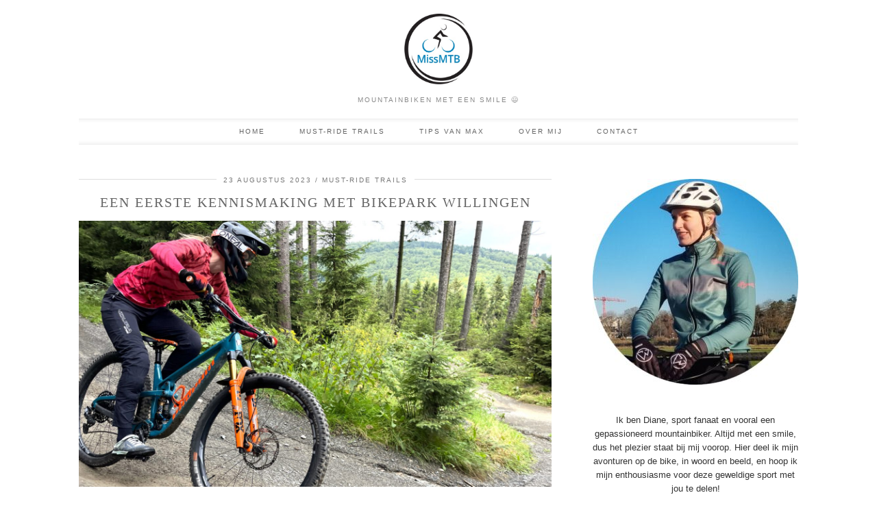

--- FILE ---
content_type: text/html; charset=UTF-8
request_url: https://missmtb.com/tag/sauerland/
body_size: 20490
content:
<!DOCTYPE html><html dir="ltr" lang="nl-NL" prefix="og: https://ogp.me/ns#"><head><script data-no-optimize="1">var litespeed_docref=sessionStorage.getItem("litespeed_docref");litespeed_docref&&(Object.defineProperty(document,"referrer",{get:function(){return litespeed_docref}}),sessionStorage.removeItem("litespeed_docref"));</script> <meta charset="UTF-8"><meta name="viewport" content="width=device-width, initial-scale=1, maximum-scale=5"><title>sauerland - MissMTB</title><meta name="robots" content="max-image-preview:large" /><link rel="canonical" href="https://missmtb.com/tag/sauerland/" /><meta name="generator" content="All in One SEO (AIOSEO) 4.9.3" /> <script type="application/ld+json" class="aioseo-schema">{"@context":"https:\/\/schema.org","@graph":[{"@type":"BreadcrumbList","@id":"https:\/\/missmtb.com\/tag\/sauerland\/#breadcrumblist","itemListElement":[{"@type":"ListItem","@id":"https:\/\/missmtb.com#listItem","position":1,"name":"Home","item":"https:\/\/missmtb.com","nextItem":{"@type":"ListItem","@id":"https:\/\/missmtb.com\/tag\/sauerland\/#listItem","name":"sauerland"}},{"@type":"ListItem","@id":"https:\/\/missmtb.com\/tag\/sauerland\/#listItem","position":2,"name":"sauerland","previousItem":{"@type":"ListItem","@id":"https:\/\/missmtb.com#listItem","name":"Home"}}]},{"@type":"CollectionPage","@id":"https:\/\/missmtb.com\/tag\/sauerland\/#collectionpage","url":"https:\/\/missmtb.com\/tag\/sauerland\/","name":"sauerland - MissMTB","inLanguage":"nl-NL","isPartOf":{"@id":"https:\/\/missmtb.com\/#website"},"breadcrumb":{"@id":"https:\/\/missmtb.com\/tag\/sauerland\/#breadcrumblist"}},{"@type":"Organization","@id":"https:\/\/missmtb.com\/#organization","name":"MissMTB","description":"MOUNTAINBIKEN MET EEN SMILE \ud83d\ude03","url":"https:\/\/missmtb.com\/","logo":{"@type":"ImageObject","url":"https:\/\/missmtb.com\/wp-content\/uploads\/2023\/01\/diane_logo-3.jpg","@id":"https:\/\/missmtb.com\/tag\/sauerland\/#organizationLogo","width":280,"height":287},"image":{"@id":"https:\/\/missmtb.com\/tag\/sauerland\/#organizationLogo"},"sameAs":["https:\/\/www.facebook.com\/missmtbsmile","https:\/\/www.instagram.com\/miss.mtb\/","https:\/\/www.youtube.com\/@missmtb"]},{"@type":"WebSite","@id":"https:\/\/missmtb.com\/#website","url":"https:\/\/missmtb.com\/","name":"MissMTB","description":"MOUNTAINBIKEN MET EEN SMILE \ud83d\ude03","inLanguage":"nl-NL","publisher":{"@id":"https:\/\/missmtb.com\/#organization"}}]}</script> <link rel='dns-prefetch' href='//cdnjs.cloudflare.com' /><link rel='dns-prefetch' href='//stats.wp.com' /><link rel='dns-prefetch' href='//pipdigz.co.uk' /><link rel='dns-prefetch' href='//fonts.bunny.net' /><link rel="alternate" type="application/rss+xml" title="MissMTB &raquo; feed" href="https://missmtb.com/feed/" /><link rel="alternate" type="application/rss+xml" title="MissMTB &raquo; reacties feed" href="https://missmtb.com/comments/feed/" /><link rel="alternate" type="application/rss+xml" title="MissMTB &raquo; sauerland tag feed" href="https://missmtb.com/tag/sauerland/feed/" />
 <script src="//www.googletagmanager.com/gtag/js?id=G-7SY71TD8PS"  data-cfasync="false" data-wpfc-render="false" type="text/javascript" async></script> <script data-cfasync="false" data-wpfc-render="false" type="text/javascript">var mi_version = '9.11.1';
				var mi_track_user = true;
				var mi_no_track_reason = '';
								var MonsterInsightsDefaultLocations = {"page_location":"https:\/\/missmtb.com\/tag\/sauerland\/"};
								if ( typeof MonsterInsightsPrivacyGuardFilter === 'function' ) {
					var MonsterInsightsLocations = (typeof MonsterInsightsExcludeQuery === 'object') ? MonsterInsightsPrivacyGuardFilter( MonsterInsightsExcludeQuery ) : MonsterInsightsPrivacyGuardFilter( MonsterInsightsDefaultLocations );
				} else {
					var MonsterInsightsLocations = (typeof MonsterInsightsExcludeQuery === 'object') ? MonsterInsightsExcludeQuery : MonsterInsightsDefaultLocations;
				}

								var disableStrs = [
										'ga-disable-G-7SY71TD8PS',
									];

				/* Function to detect opted out users */
				function __gtagTrackerIsOptedOut() {
					for (var index = 0; index < disableStrs.length; index++) {
						if (document.cookie.indexOf(disableStrs[index] + '=true') > -1) {
							return true;
						}
					}

					return false;
				}

				/* Disable tracking if the opt-out cookie exists. */
				if (__gtagTrackerIsOptedOut()) {
					for (var index = 0; index < disableStrs.length; index++) {
						window[disableStrs[index]] = true;
					}
				}

				/* Opt-out function */
				function __gtagTrackerOptout() {
					for (var index = 0; index < disableStrs.length; index++) {
						document.cookie = disableStrs[index] + '=true; expires=Thu, 31 Dec 2099 23:59:59 UTC; path=/';
						window[disableStrs[index]] = true;
					}
				}

				if ('undefined' === typeof gaOptout) {
					function gaOptout() {
						__gtagTrackerOptout();
					}
				}
								window.dataLayer = window.dataLayer || [];

				window.MonsterInsightsDualTracker = {
					helpers: {},
					trackers: {},
				};
				if (mi_track_user) {
					function __gtagDataLayer() {
						dataLayer.push(arguments);
					}

					function __gtagTracker(type, name, parameters) {
						if (!parameters) {
							parameters = {};
						}

						if (parameters.send_to) {
							__gtagDataLayer.apply(null, arguments);
							return;
						}

						if (type === 'event') {
														parameters.send_to = monsterinsights_frontend.v4_id;
							var hookName = name;
							if (typeof parameters['event_category'] !== 'undefined') {
								hookName = parameters['event_category'] + ':' + name;
							}

							if (typeof MonsterInsightsDualTracker.trackers[hookName] !== 'undefined') {
								MonsterInsightsDualTracker.trackers[hookName](parameters);
							} else {
								__gtagDataLayer('event', name, parameters);
							}
							
						} else {
							__gtagDataLayer.apply(null, arguments);
						}
					}

					__gtagTracker('js', new Date());
					__gtagTracker('set', {
						'developer_id.dZGIzZG': true,
											});
					if ( MonsterInsightsLocations.page_location ) {
						__gtagTracker('set', MonsterInsightsLocations);
					}
										__gtagTracker('config', 'G-7SY71TD8PS', {"forceSSL":"true","link_attribution":"true"} );
										window.gtag = __gtagTracker;										(function () {
						/* https://developers.google.com/analytics/devguides/collection/analyticsjs/ */
						/* ga and __gaTracker compatibility shim. */
						var noopfn = function () {
							return null;
						};
						var newtracker = function () {
							return new Tracker();
						};
						var Tracker = function () {
							return null;
						};
						var p = Tracker.prototype;
						p.get = noopfn;
						p.set = noopfn;
						p.send = function () {
							var args = Array.prototype.slice.call(arguments);
							args.unshift('send');
							__gaTracker.apply(null, args);
						};
						var __gaTracker = function () {
							var len = arguments.length;
							if (len === 0) {
								return;
							}
							var f = arguments[len - 1];
							if (typeof f !== 'object' || f === null || typeof f.hitCallback !== 'function') {
								if ('send' === arguments[0]) {
									var hitConverted, hitObject = false, action;
									if ('event' === arguments[1]) {
										if ('undefined' !== typeof arguments[3]) {
											hitObject = {
												'eventAction': arguments[3],
												'eventCategory': arguments[2],
												'eventLabel': arguments[4],
												'value': arguments[5] ? arguments[5] : 1,
											}
										}
									}
									if ('pageview' === arguments[1]) {
										if ('undefined' !== typeof arguments[2]) {
											hitObject = {
												'eventAction': 'page_view',
												'page_path': arguments[2],
											}
										}
									}
									if (typeof arguments[2] === 'object') {
										hitObject = arguments[2];
									}
									if (typeof arguments[5] === 'object') {
										Object.assign(hitObject, arguments[5]);
									}
									if ('undefined' !== typeof arguments[1].hitType) {
										hitObject = arguments[1];
										if ('pageview' === hitObject.hitType) {
											hitObject.eventAction = 'page_view';
										}
									}
									if (hitObject) {
										action = 'timing' === arguments[1].hitType ? 'timing_complete' : hitObject.eventAction;
										hitConverted = mapArgs(hitObject);
										__gtagTracker('event', action, hitConverted);
									}
								}
								return;
							}

							function mapArgs(args) {
								var arg, hit = {};
								var gaMap = {
									'eventCategory': 'event_category',
									'eventAction': 'event_action',
									'eventLabel': 'event_label',
									'eventValue': 'event_value',
									'nonInteraction': 'non_interaction',
									'timingCategory': 'event_category',
									'timingVar': 'name',
									'timingValue': 'value',
									'timingLabel': 'event_label',
									'page': 'page_path',
									'location': 'page_location',
									'title': 'page_title',
									'referrer' : 'page_referrer',
								};
								for (arg in args) {
																		if (!(!args.hasOwnProperty(arg) || !gaMap.hasOwnProperty(arg))) {
										hit[gaMap[arg]] = args[arg];
									} else {
										hit[arg] = args[arg];
									}
								}
								return hit;
							}

							try {
								f.hitCallback();
							} catch (ex) {
							}
						};
						__gaTracker.create = newtracker;
						__gaTracker.getByName = newtracker;
						__gaTracker.getAll = function () {
							return [];
						};
						__gaTracker.remove = noopfn;
						__gaTracker.loaded = true;
						window['__gaTracker'] = __gaTracker;
					})();
									} else {
										console.log("");
					(function () {
						function __gtagTracker() {
							return null;
						}

						window['__gtagTracker'] = __gtagTracker;
						window['gtag'] = __gtagTracker;
					})();
									}</script> <style id='wp-img-auto-sizes-contain-inline-css' type='text/css'>img:is([sizes=auto i],[sizes^="auto," i]){contain-intrinsic-size:3000px 1500px}
/*# sourceURL=wp-img-auto-sizes-contain-inline-css */</style><style id="litespeed-ccss">ul{box-sizing:border-box}:root{--wp--preset--font-size--normal:16px;--wp--preset--font-size--huge:42px}:root{--wp--preset--aspect-ratio--square:1;--wp--preset--aspect-ratio--4-3:4/3;--wp--preset--aspect-ratio--3-4:3/4;--wp--preset--aspect-ratio--3-2:3/2;--wp--preset--aspect-ratio--2-3:2/3;--wp--preset--aspect-ratio--16-9:16/9;--wp--preset--aspect-ratio--9-16:9/16;--wp--preset--color--black:#000;--wp--preset--color--cyan-bluish-gray:#abb8c3;--wp--preset--color--white:#fff;--wp--preset--color--pale-pink:#f78da7;--wp--preset--color--vivid-red:#cf2e2e;--wp--preset--color--luminous-vivid-orange:#ff6900;--wp--preset--color--luminous-vivid-amber:#fcb900;--wp--preset--color--light-green-cyan:#7bdcb5;--wp--preset--color--vivid-green-cyan:#00d084;--wp--preset--color--pale-cyan-blue:#8ed1fc;--wp--preset--color--vivid-cyan-blue:#0693e3;--wp--preset--color--vivid-purple:#9b51e0;--wp--preset--gradient--vivid-cyan-blue-to-vivid-purple:linear-gradient(135deg,rgba(6,147,227,1) 0%,#9b51e0 100%);--wp--preset--gradient--light-green-cyan-to-vivid-green-cyan:linear-gradient(135deg,#7adcb4 0%,#00d082 100%);--wp--preset--gradient--luminous-vivid-amber-to-luminous-vivid-orange:linear-gradient(135deg,rgba(252,185,0,1) 0%,rgba(255,105,0,1) 100%);--wp--preset--gradient--luminous-vivid-orange-to-vivid-red:linear-gradient(135deg,rgba(255,105,0,1) 0%,#cf2e2e 100%);--wp--preset--gradient--very-light-gray-to-cyan-bluish-gray:linear-gradient(135deg,#eee 0%,#a9b8c3 100%);--wp--preset--gradient--cool-to-warm-spectrum:linear-gradient(135deg,#4aeadc 0%,#9778d1 20%,#cf2aba 40%,#ee2c82 60%,#fb6962 80%,#fef84c 100%);--wp--preset--gradient--blush-light-purple:linear-gradient(135deg,#ffceec 0%,#9896f0 100%);--wp--preset--gradient--blush-bordeaux:linear-gradient(135deg,#fecda5 0%,#fe2d2d 50%,#6b003e 100%);--wp--preset--gradient--luminous-dusk:linear-gradient(135deg,#ffcb70 0%,#c751c0 50%,#4158d0 100%);--wp--preset--gradient--pale-ocean:linear-gradient(135deg,#fff5cb 0%,#b6e3d4 50%,#33a7b5 100%);--wp--preset--gradient--electric-grass:linear-gradient(135deg,#caf880 0%,#71ce7e 100%);--wp--preset--gradient--midnight:linear-gradient(135deg,#020381 0%,#2874fc 100%);--wp--preset--font-size--small:13px;--wp--preset--font-size--medium:20px;--wp--preset--font-size--large:36px;--wp--preset--font-size--x-large:42px;--wp--preset--spacing--20:.44rem;--wp--preset--spacing--30:.67rem;--wp--preset--spacing--40:1rem;--wp--preset--spacing--50:1.5rem;--wp--preset--spacing--60:2.25rem;--wp--preset--spacing--70:3.38rem;--wp--preset--spacing--80:5.06rem;--wp--preset--shadow--natural:6px 6px 9px rgba(0,0,0,.2);--wp--preset--shadow--deep:12px 12px 50px rgba(0,0,0,.4);--wp--preset--shadow--sharp:6px 6px 0px rgba(0,0,0,.2);--wp--preset--shadow--outlined:6px 6px 0px -3px rgba(255,255,255,1),6px 6px rgba(0,0,0,1);--wp--preset--shadow--crisp:6px 6px 0px rgba(0,0,0,1)}input[type=search],.form-control{-webkit-appearance:none;border-radius:0}.menu-bar ul li.top-socialz{float:right;margin:0}.menu-bar ul li.top-socialz a{display:inline-block;margin:0 7px;padding:0}#p3_social_sidebar{position:fixed;left:10px;top:50%;transform:translate(0,-50%);z-index:500000}#p3_social_sidebar.p3_social_sidebar_right{left:auto;right:10px}#p3_social_sidebar a{display:block;padding:5px;color:#111}@media only screen and (max-width:992px){.top-socialz,#p3_social_sidebar{display:none}}@media only screen and (max-width:719px){.top-socialz{display:none;opacity:0;height:0}}article,aside,header,nav{display:block}html{font-family:sans-serif;-ms-text-size-adjust:100%;-webkit-text-size-adjust:100%}body{margin:0}a{background:0 0}img{border:0}input{font-family:inherit;font-size:100%;margin:0}input{line-height:normal}input[type=search]{-moz-box-sizing:content-box;-webkit-box-sizing:content-box;box-sizing:content-box}input[type=search]::-webkit-search-cancel-button,input[type=search]::-webkit-search-decoration{-webkit-appearance:none}input::-moz-focus-inner{border:0;padding:0}html{overflow-x:hidden}*,:before,:after{-webkit-box-sizing:border-box;-moz-box-sizing:border-box;box-sizing:border-box}body{background:#fff;color:#333;font-size:13px;font-family:Verdana,Arial,sans-serif;font-weight:400;line-height:1.6}h2,h3{color:#444;font-family:Times New Roman,serif;font-weight:400;letter-spacing:2px;text-transform:uppercase}h2{font-size:18px}h3{font-size:16px}a{text-decoration:none;color:#999}.date-bar-white-bg{background:#fff;padding:10px 10px 0;position:relative;top:-7px}.date-bar-white-bg>span:after{content:" / "}.date-bar-white-bg>span:last-child:after{content:""}ul{margin-top:0;padding-left:15px;margin-bottom:1em}.clearfix:after{content:".";display:block;height:0;clear:both;visibility:hidden}.clearfix{display:inline-block}.clearfix{display:block}input[type=search]{-webkit-box-sizing:border-box;-moz-box-sizing:border-box;box-sizing:border-box}input[type=search],.form-control{display:inline-block;width:100%;height:34px;margin:0;padding:6px 10px;color:#333;font-size:14px;line-height:1.428571429;vertical-align:middle;background-color:#fff;background-image:none;border:1px solid #ddd;border-radius:3px;-webkit-box-shadow:inset 0 1px 1px rgba(0,0,0,.075);-moz-box-shadow:inset 0 1px 1px rgba(0,0,0,.075);box-shadow:inset 0 1px 1px rgba(0,0,0,.075)}.form-control:-moz-placeholder{color:#666}.form-control::-moz-placeholder{color:#666}.form-control:-ms-input-placeholder{color:#666}.form-control::-webkit-input-placeholder{color:#666}.form-group{margin-bottom:15px}input[type=search],.form-control{font-size:12px;border:1px solid #eee;border-radius:0;-webkit-box-shadow:none;-moz-box-shadow:none;box-shadow:none}.entry-summary img,.site-sidebar img{max-width:100%;height:auto}img[class*=wp-image-],img[class*=attachment-]{height:auto}.search-form{position:relative}.search-form .form-group{margin:0}.container{max-width:1080px;position:relative;margin-right:auto;margin-left:auto;padding-left:15px;padding-right:15px;background:#fff}.container:before,.container:after{content:" ";display:table}.container:after{clear:both}.row{margin-left:-15px;margin-right:-15px}.row:before,.row:after{content:" ";display:table}.row:after{clear:both}.col-sm-4,.col-sm-8,.col-xs-12{position:relative;min-height:1px;padding-left:15px;padding-right:15px}.col-xs-12{width:100%}@media (min-width:810px){.col-sm-4,.col-sm-8{float:left}.col-sm-8{width:66.66666666666666%}.col-sm-4{width:33.33333333333333%}}.site-menu{position:relative;z-index:99}.menu-bar ul{margin:0;padding:0;font-size:0;list-style:none}.menu-bar ul li{position:relative}.menu-bar ul li a{display:block;text-decoration:none;line-height:36px;font-size:10px;font-weight:400;font-family:Arial,sans-serif;text-transform:uppercase;letter-spacing:2px;color:#555;padding:0 25px}.menu-bar{height:auto;text-align:center}.menu-bar>ul>li{display:inline-block}.site-top .site-menu{border-bottom:1px solid #eee;border-top:1px solid #eee;box-shadow:0 7px 7px -7px #eaeaea inset,0 -7px 7px -7px #eaeaea inset}.site-top{position:relative;top:0;width:100%;opacity:.92;z-index:5000}.site-top .container{background:0 0}.site-header{text-align:center}.site-header .container{padding-top:40px;padding-bottom:30px}.site-title{margin:0;font-size:70px;font-family:Josefin Sans,sans-serif;font-weight:300;text-transform:uppercase;letter-spacing:5px;line-height:1;color:#555}.site-title img{margin:0 auto;display:block;max-width:100%;height:auto}.site-title a{color:#555}.site-description{color:#888;font-family:Arial,sans-serif;font-size:10px;font-weight:400;letter-spacing:2px;line-height:1.5;margin:10px auto 0;max-width:75%;text-align:center;text-transform:uppercase}.site-main .container{padding-top:50px;padding-bottom:50px}.hentry{margin-bottom:50px}.show-author{display:none}.entry-header{margin:0 0 15px}.entry-header .entry-meta{border-top:1px solid #ddd}.entry-title{margin:5px 0;font-size:20px;font-weight:400;line-height:1.2;text-transform:uppercase;text-align:center;letter-spacing:2px;-ms-word-wrap:break-word;word-wrap:break-word}.entry-title a{color:#666}.entry-meta{color:#777;font-size:10px;letter-spacing:2px;text-transform:uppercase;font-family:Arial,sans-serif;text-align:center}.entry-meta a{color:#777}.entry-summary{margin-bottom:5px;text-align:justify}.widget{margin-bottom:3px}.widget-title{color:#888;font:10px Arial,sans-serif;letter-spacing:3px;margin:0 0 10px;padding:5px 0;text-align:center;text-transform:uppercase;border-top:1px solid #ddd}.widget img{max-width:100%;height:auto}.site-sidebar{text-align:center;padding:0 0 0 30px}.site-sidebar .widget{padding:10px 15px}.site-sidebar .widget:first-child{padding-top:0}.socialz{text-align:center}.socialz a{color:#666;font-size:25px;margin:0 10px}.top-socialz{float:right!important;right:0;margin:0!important}.top-socialz a{display:inline-block!important;font-size:15px!important;margin:0 7px;padding:0!important;background:0 0!important}#back-top{background:0 0;line-height:100%;display:inline-block;position:fixed;right:40px;bottom:40px;z-index:1002}#back-top .pipdigicons{font-size:28px}#back-top a{color:#000;padding:5px;display:block}.textalign-center{text-align:center}.menu-bar ul .pipdig_navbar_search{display:none}.pipdig_navbar_search input{text-transform:uppercase;letter-spacing:1px;border:0;padding-left:7px;background:0 0}.p3_search_overlay{height:0;opacity:0;width:100%;position:fixed;z-index:6000000;top:0;left:0;background:#fff;background:rgba(255,255,255,.98);overflow-y:hidden}.p3_search_overlay-content{position:relative;top:25%;width:100%;text-align:center;margin-top:30px}.p3_search_overlay #p3_search_overlay-closebtn{padding:8px;text-decoration:none;font-size:40px;color:#000;display:block}.p3_search_overlay #p3_search_overlay-closebtn{position:absolute;top:20px;right:45px;font-size:60px}.p3_search_overlay-content input[type=search]{text-align:center;border:none;font-size:40px;height:auto;font-weight:400;color:#333;border:1px solid #ddd;-webkit-appearance:none}@media only screen and (max-width:990px){.top-socialz{display:none}}@media only screen and (max-width:810px){.menu-bar ul li a{padding:0 19px}.site-title img{padding-top:50px}.site-description{max-width:90%}.menu-bar ul li{border-bottom:0}.site-title{font-size:40px;font-size:9vw;line-height:1.2;letter-spacing:3px}.site-header .container{padding-bottom:30px;padding-top:65px}.site-sidebar{margin:30px 0 0;padding:0}.site-sidebar .widget{margin:0;padding:20px 15px}}@media only screen and (max-width:719px){.site-top,.top-socialz{display:none;opacity:0;height:0}.menu-bar{text-align:left}.menu-bar ul{font-weight:400}.site-menu{overflow:hidden}.menu-bar{position:relative;float:left;width:100%;height:0;padding:0;overflow:hidden}.menu-bar ul{float:left;width:100%;border-top:0}.menu-bar ul li{border-bottom:0}.menu-bar ul li:last-child{border:none;-webkit-box-shadow:none;-moz-box-shadow:none;box-shadow:none}.menu-bar ul li a{padding:8px 15px;line-height:20px}.menu-bar>ul>li{display:block}.site-main .container{padding-bottom:0;padding-top:10px}}.site-header .container{padding-top:0;padding-bottom:0}.site-description{margin-bottom:20px}@media screen and (min-width:770px){.site-title img{padding-top:20px}}.site-title img{padding-bottom:5px}.site-title img{width:100px}@media none{.pipdigicons,.pipdigicons_fab{display:inline-block;font-style:normal;font-variant:normal;text-rendering:auto;line-height:1}.pipdigicons-chevron-up:before{content:"\f077"}.pipdigicons-facebook:before{content:"\f09a"}.pipdigicons-instagram:before{content:"\f16d"}.pipdigicons-search:before{content:"\f002"}.pipdigicons-youtube:before{content:"\f167"}.pipdigicons.pipdigicons_fab{font-family:'pipdigicons Brands';font-weight:400}.pipdigicons{font-family:'pipdigicons Free';font-weight:900}}</style><link rel="preload" data-asynced="1" data-optimized="2" as="style" onload="this.onload=null;this.rel='stylesheet'" href="https://missmtb.com/wp-content/litespeed/ucss/baf9fea88e439c701ecac286a9a13e73.css?ver=6ef92" /><script data-optimized="1" type="litespeed/javascript" data-src="https://missmtb.com/wp-content/plugins/litespeed-cache/assets/js/css_async.min.js"></script> <style id='wp-block-paragraph-inline-css' type='text/css'>.is-small-text{font-size:.875em}.is-regular-text{font-size:1em}.is-large-text{font-size:2.25em}.is-larger-text{font-size:3em}.has-drop-cap:not(:focus):first-letter{float:left;font-size:8.4em;font-style:normal;font-weight:100;line-height:.68;margin:.05em .1em 0 0;text-transform:uppercase}body.rtl .has-drop-cap:not(:focus):first-letter{float:none;margin-left:.1em}p.has-drop-cap.has-background{overflow:hidden}:root :where(p.has-background){padding:1.25em 2.375em}:where(p.has-text-color:not(.has-link-color)) a{color:inherit}p.has-text-align-left[style*="writing-mode:vertical-lr"],p.has-text-align-right[style*="writing-mode:vertical-rl"]{rotate:180deg}
/*# sourceURL=https://missmtb.com/wp-includes/blocks/paragraph/style.min.css */</style><style id='global-styles-inline-css' type='text/css'>:root{--wp--preset--aspect-ratio--square: 1;--wp--preset--aspect-ratio--4-3: 4/3;--wp--preset--aspect-ratio--3-4: 3/4;--wp--preset--aspect-ratio--3-2: 3/2;--wp--preset--aspect-ratio--2-3: 2/3;--wp--preset--aspect-ratio--16-9: 16/9;--wp--preset--aspect-ratio--9-16: 9/16;--wp--preset--color--black: #000000;--wp--preset--color--cyan-bluish-gray: #abb8c3;--wp--preset--color--white: #ffffff;--wp--preset--color--pale-pink: #f78da7;--wp--preset--color--vivid-red: #cf2e2e;--wp--preset--color--luminous-vivid-orange: #ff6900;--wp--preset--color--luminous-vivid-amber: #fcb900;--wp--preset--color--light-green-cyan: #7bdcb5;--wp--preset--color--vivid-green-cyan: #00d084;--wp--preset--color--pale-cyan-blue: #8ed1fc;--wp--preset--color--vivid-cyan-blue: #0693e3;--wp--preset--color--vivid-purple: #9b51e0;--wp--preset--gradient--vivid-cyan-blue-to-vivid-purple: linear-gradient(135deg,rgb(6,147,227) 0%,rgb(155,81,224) 100%);--wp--preset--gradient--light-green-cyan-to-vivid-green-cyan: linear-gradient(135deg,rgb(122,220,180) 0%,rgb(0,208,130) 100%);--wp--preset--gradient--luminous-vivid-amber-to-luminous-vivid-orange: linear-gradient(135deg,rgb(252,185,0) 0%,rgb(255,105,0) 100%);--wp--preset--gradient--luminous-vivid-orange-to-vivid-red: linear-gradient(135deg,rgb(255,105,0) 0%,rgb(207,46,46) 100%);--wp--preset--gradient--very-light-gray-to-cyan-bluish-gray: linear-gradient(135deg,rgb(238,238,238) 0%,rgb(169,184,195) 100%);--wp--preset--gradient--cool-to-warm-spectrum: linear-gradient(135deg,rgb(74,234,220) 0%,rgb(151,120,209) 20%,rgb(207,42,186) 40%,rgb(238,44,130) 60%,rgb(251,105,98) 80%,rgb(254,248,76) 100%);--wp--preset--gradient--blush-light-purple: linear-gradient(135deg,rgb(255,206,236) 0%,rgb(152,150,240) 100%);--wp--preset--gradient--blush-bordeaux: linear-gradient(135deg,rgb(254,205,165) 0%,rgb(254,45,45) 50%,rgb(107,0,62) 100%);--wp--preset--gradient--luminous-dusk: linear-gradient(135deg,rgb(255,203,112) 0%,rgb(199,81,192) 50%,rgb(65,88,208) 100%);--wp--preset--gradient--pale-ocean: linear-gradient(135deg,rgb(255,245,203) 0%,rgb(182,227,212) 50%,rgb(51,167,181) 100%);--wp--preset--gradient--electric-grass: linear-gradient(135deg,rgb(202,248,128) 0%,rgb(113,206,126) 100%);--wp--preset--gradient--midnight: linear-gradient(135deg,rgb(2,3,129) 0%,rgb(40,116,252) 100%);--wp--preset--font-size--small: 13px;--wp--preset--font-size--medium: 20px;--wp--preset--font-size--large: 36px;--wp--preset--font-size--x-large: 42px;--wp--preset--spacing--20: 0.44rem;--wp--preset--spacing--30: 0.67rem;--wp--preset--spacing--40: 1rem;--wp--preset--spacing--50: 1.5rem;--wp--preset--spacing--60: 2.25rem;--wp--preset--spacing--70: 3.38rem;--wp--preset--spacing--80: 5.06rem;--wp--preset--shadow--natural: 6px 6px 9px rgba(0, 0, 0, 0.2);--wp--preset--shadow--deep: 12px 12px 50px rgba(0, 0, 0, 0.4);--wp--preset--shadow--sharp: 6px 6px 0px rgba(0, 0, 0, 0.2);--wp--preset--shadow--outlined: 6px 6px 0px -3px rgb(255, 255, 255), 6px 6px rgb(0, 0, 0);--wp--preset--shadow--crisp: 6px 6px 0px rgb(0, 0, 0);}:where(.is-layout-flex){gap: 0.5em;}:where(.is-layout-grid){gap: 0.5em;}body .is-layout-flex{display: flex;}.is-layout-flex{flex-wrap: wrap;align-items: center;}.is-layout-flex > :is(*, div){margin: 0;}body .is-layout-grid{display: grid;}.is-layout-grid > :is(*, div){margin: 0;}:where(.wp-block-columns.is-layout-flex){gap: 2em;}:where(.wp-block-columns.is-layout-grid){gap: 2em;}:where(.wp-block-post-template.is-layout-flex){gap: 1.25em;}:where(.wp-block-post-template.is-layout-grid){gap: 1.25em;}.has-black-color{color: var(--wp--preset--color--black) !important;}.has-cyan-bluish-gray-color{color: var(--wp--preset--color--cyan-bluish-gray) !important;}.has-white-color{color: var(--wp--preset--color--white) !important;}.has-pale-pink-color{color: var(--wp--preset--color--pale-pink) !important;}.has-vivid-red-color{color: var(--wp--preset--color--vivid-red) !important;}.has-luminous-vivid-orange-color{color: var(--wp--preset--color--luminous-vivid-orange) !important;}.has-luminous-vivid-amber-color{color: var(--wp--preset--color--luminous-vivid-amber) !important;}.has-light-green-cyan-color{color: var(--wp--preset--color--light-green-cyan) !important;}.has-vivid-green-cyan-color{color: var(--wp--preset--color--vivid-green-cyan) !important;}.has-pale-cyan-blue-color{color: var(--wp--preset--color--pale-cyan-blue) !important;}.has-vivid-cyan-blue-color{color: var(--wp--preset--color--vivid-cyan-blue) !important;}.has-vivid-purple-color{color: var(--wp--preset--color--vivid-purple) !important;}.has-black-background-color{background-color: var(--wp--preset--color--black) !important;}.has-cyan-bluish-gray-background-color{background-color: var(--wp--preset--color--cyan-bluish-gray) !important;}.has-white-background-color{background-color: var(--wp--preset--color--white) !important;}.has-pale-pink-background-color{background-color: var(--wp--preset--color--pale-pink) !important;}.has-vivid-red-background-color{background-color: var(--wp--preset--color--vivid-red) !important;}.has-luminous-vivid-orange-background-color{background-color: var(--wp--preset--color--luminous-vivid-orange) !important;}.has-luminous-vivid-amber-background-color{background-color: var(--wp--preset--color--luminous-vivid-amber) !important;}.has-light-green-cyan-background-color{background-color: var(--wp--preset--color--light-green-cyan) !important;}.has-vivid-green-cyan-background-color{background-color: var(--wp--preset--color--vivid-green-cyan) !important;}.has-pale-cyan-blue-background-color{background-color: var(--wp--preset--color--pale-cyan-blue) !important;}.has-vivid-cyan-blue-background-color{background-color: var(--wp--preset--color--vivid-cyan-blue) !important;}.has-vivid-purple-background-color{background-color: var(--wp--preset--color--vivid-purple) !important;}.has-black-border-color{border-color: var(--wp--preset--color--black) !important;}.has-cyan-bluish-gray-border-color{border-color: var(--wp--preset--color--cyan-bluish-gray) !important;}.has-white-border-color{border-color: var(--wp--preset--color--white) !important;}.has-pale-pink-border-color{border-color: var(--wp--preset--color--pale-pink) !important;}.has-vivid-red-border-color{border-color: var(--wp--preset--color--vivid-red) !important;}.has-luminous-vivid-orange-border-color{border-color: var(--wp--preset--color--luminous-vivid-orange) !important;}.has-luminous-vivid-amber-border-color{border-color: var(--wp--preset--color--luminous-vivid-amber) !important;}.has-light-green-cyan-border-color{border-color: var(--wp--preset--color--light-green-cyan) !important;}.has-vivid-green-cyan-border-color{border-color: var(--wp--preset--color--vivid-green-cyan) !important;}.has-pale-cyan-blue-border-color{border-color: var(--wp--preset--color--pale-cyan-blue) !important;}.has-vivid-cyan-blue-border-color{border-color: var(--wp--preset--color--vivid-cyan-blue) !important;}.has-vivid-purple-border-color{border-color: var(--wp--preset--color--vivid-purple) !important;}.has-vivid-cyan-blue-to-vivid-purple-gradient-background{background: var(--wp--preset--gradient--vivid-cyan-blue-to-vivid-purple) !important;}.has-light-green-cyan-to-vivid-green-cyan-gradient-background{background: var(--wp--preset--gradient--light-green-cyan-to-vivid-green-cyan) !important;}.has-luminous-vivid-amber-to-luminous-vivid-orange-gradient-background{background: var(--wp--preset--gradient--luminous-vivid-amber-to-luminous-vivid-orange) !important;}.has-luminous-vivid-orange-to-vivid-red-gradient-background{background: var(--wp--preset--gradient--luminous-vivid-orange-to-vivid-red) !important;}.has-very-light-gray-to-cyan-bluish-gray-gradient-background{background: var(--wp--preset--gradient--very-light-gray-to-cyan-bluish-gray) !important;}.has-cool-to-warm-spectrum-gradient-background{background: var(--wp--preset--gradient--cool-to-warm-spectrum) !important;}.has-blush-light-purple-gradient-background{background: var(--wp--preset--gradient--blush-light-purple) !important;}.has-blush-bordeaux-gradient-background{background: var(--wp--preset--gradient--blush-bordeaux) !important;}.has-luminous-dusk-gradient-background{background: var(--wp--preset--gradient--luminous-dusk) !important;}.has-pale-ocean-gradient-background{background: var(--wp--preset--gradient--pale-ocean) !important;}.has-electric-grass-gradient-background{background: var(--wp--preset--gradient--electric-grass) !important;}.has-midnight-gradient-background{background: var(--wp--preset--gradient--midnight) !important;}.has-small-font-size{font-size: var(--wp--preset--font-size--small) !important;}.has-medium-font-size{font-size: var(--wp--preset--font-size--medium) !important;}.has-large-font-size{font-size: var(--wp--preset--font-size--large) !important;}.has-x-large-font-size{font-size: var(--wp--preset--font-size--x-large) !important;}
/*# sourceURL=global-styles-inline-css */</style><style id='classic-theme-styles-inline-css' type='text/css'>/*! This file is auto-generated */
.wp-block-button__link{color:#fff;background-color:#32373c;border-radius:9999px;box-shadow:none;text-decoration:none;padding:calc(.667em + 2px) calc(1.333em + 2px);font-size:1.125em}.wp-block-file__button{background:#32373c;color:#fff;text-decoration:none}
/*# sourceURL=/wp-includes/css/classic-themes.min.css */</style><link data-asynced="1" as="style" onload="this.onload=null;this.rel='stylesheet'"  rel='preload' id='p3-core-responsive-css' href='https://pipdigz.co.uk/p3/css/core_resp.css' type='text/css' media='all' /><link data-asynced="1" as="style" onload="this.onload=null;this.rel='stylesheet'"  rel='preload' id='pipdig-fonts-css' href='https://fonts.bunny.net/css?family=Josefin+Sans:300' type='text/css' media='all' /> <script type="litespeed/javascript" data-src="https://missmtb.com/wp-content/plugins/google-analytics-for-wordpress/assets/js/frontend-gtag.min.js" id="monsterinsights-frontend-script-js" data-wp-strategy="async"></script> <script data-cfasync="false" data-wpfc-render="false" type="text/javascript" id='monsterinsights-frontend-script-js-extra'>/*  */
var monsterinsights_frontend = {"js_events_tracking":"true","download_extensions":"doc,pdf,ppt,zip,xls,docx,pptx,xlsx","inbound_paths":"[{\"path\":\"\\\/go\\\/\",\"label\":\"affiliate\"},{\"path\":\"\\\/recommend\\\/\",\"label\":\"affiliate\"}]","home_url":"https:\/\/missmtb.com","hash_tracking":"false","v4_id":"G-7SY71TD8PS"};/*  */</script> <script type="litespeed/javascript" data-src="https://missmtb.com/wp-includes/js/jquery/jquery.min.js" id="jquery-core-js"></script> <link rel="https://api.w.org/" href="https://missmtb.com/wp-json/" /><link rel="alternate" title="JSON" type="application/json" href="https://missmtb.com/wp-json/wp/v2/tags/257" /><link rel="EditURI" type="application/rsd+xml" title="RSD" href="https://missmtb.com/xmlrpc.php?rsd" /><meta name="generator" content="WordPress 6.9" /><style>img#wpstats{display:none}</style><style>.p3_instagram_post{width:12.5%}
				@media only screen and (max-width: 719px) {
			.p3_instagram_post {
				width: 25%;
			}
		}</style>
<style>.site-header .container{padding-top:0;padding-bottom:0;}.site-description{margin-bottom:20px}@media screen and (min-width: 770px) { .site-title img{padding-top:20px} }.site-title img{padding-bottom:5px}.site-title img{width:100px}</style><link rel="icon" href="https://missmtb.com/wp-content/uploads/2023/04/cropped-MissMTB-32x32.jpg" sizes="32x32" /><link rel="icon" href="https://missmtb.com/wp-content/uploads/2023/04/cropped-MissMTB-192x192.jpg" sizes="192x192" /><link rel="apple-touch-icon" href="https://missmtb.com/wp-content/uploads/2023/04/cropped-MissMTB-180x180.jpg" /><meta name="msapplication-TileImage" content="https://missmtb.com/wp-content/uploads/2023/04/cropped-MissMTB-270x270.jpg" /></head><body class="archive tag tag-sauerland tag-257 wp-theme-pipdig-vivaviva pipdig_sidebar_active"><div id="p3_social_sidebar" class="p3_social_sidebar_right"><a href="https://www.instagram.com/miss.mtb/" target="_blank" rel="nofollow noopener"><i class="pipdigicons pipdigicons_fab pipdigicons-instagram"></i></a><a href="https://www.facebook.com/missmtbsmile/" target="_blank" rel="nofollow noopener"><i class="pipdigicons pipdigicons_fab pipdigicons-facebook"></i></a><a href="https://www.youtube.com/@missmtb" target="_blank" rel="nofollow noopener"><i class="pipdigicons pipdigicons_fab pipdigicons-youtube"></i></a></div><header class="site-header nopin"><div class="clearfix container"><div class="site-branding"><div class="site-title">
<a href="https://missmtb.com/" title="MissMTB" rel="home">
<img data-lazyloaded="1" src="[data-uri]" width="280" height="287" data-pin-nopin="true" data-src="https://missmtb.com/wp-content/uploads/2022/10/diane_logo-3.jpg" alt="MissMTB" />
</a></div><div class="site-description">MOUNTAINBIKEN MET EEN SMILE 😃</div></div></div></header><div class="site-top"><div class="clearfix container"><nav id="main_menu_under_header" class="site-menu"><div class="clearfix menu-bar"><ul id="menu-primary" class="menu"><li id="menu-item-7" class="menu-item menu-item-type-custom menu-item-object-custom menu-item-7"><a href="/">Home</a></li><li id="menu-item-762" class="menu-item menu-item-type-taxonomy menu-item-object-category menu-item-762"><a href="https://missmtb.com/category/must-ride-trails/">Must-ride trails</a></li><li id="menu-item-9" class="menu-item menu-item-type-taxonomy menu-item-object-category menu-item-9"><a href="https://missmtb.com/category/tips-van-max/">Tips van Max</a></li><li id="menu-item-6175" class="menu-item menu-item-type-post_type menu-item-object-page menu-item-6175"><a href="https://missmtb.com/overmij/">Over mij</a></li><li id="menu-item-6164" class="menu-item menu-item-type-post_type menu-item-object-page menu-item-6164"><a href="https://missmtb.com/contact/">Contact</a></li><li class="socialz top-socialz"><a href="https://www.instagram.com/miss.mtb/" target="_blank" rel="nofollow noopener" aria-label="Instagram" title="Instagram"><i class="pipdigicons pipdigicons_fab pipdigicons-instagram"></i></a><a href="https://www.youtube.com/@missmtb" target="_blank" rel="nofollow noopener" aria-label="YouTube" title="YouTube"><i class="pipdigicons pipdigicons_fab pipdigicons-youtube"></i></a><a href="https://www.facebook.com/missmtbsmile/" target="_blank" rel="nofollow noopener" aria-label="Facebook" title="Facebook"><i class="pipdigicons pipdigicons_fab pipdigicons-facebook"></i></a><a id="p3_search_btn" class="toggle-search" aria-label="Search" title="Search"><i class="pipdigicons pipdigicons-search"></i></a></li><li class="pipdig_navbar_search"><form role="search" method="get" class="search-form" action="https://missmtb.com/"><div class="form-group">
<input type="search" class="form-control" placeholder="Type wat zoekwoorden..." value="" name="s" title="Search for:"></div></form></li></ul></div></nav></div></div><div class="site-main"><div class="clearfix container"><div class="row"><div class="col-sm-8 content-area" itemscope><article id="post-7364" class="clearfix post-7364 post type-post status-publish format-standard has-post-thumbnail hentry category-must-ride-trails tag-bikepark tag-bikepark-willingen tag-mountainbike-trails tag-mountainbiken tag-mtb tag-mtb-trails tag-must-ride-trails tag-sauerland tag-willingen"><header class="entry-header"><div class="entry-meta">
<span class="date-bar-white-bg">
<span class="vcard author show-author">
<span class="fn">
<a href="https://missmtb.com/author/dianevandersanden/" title="Berichten van MissMTB" rel="author">MissMTB</a>						</span>
<span class="show-author"></span>
</span>
<span class="entry-date updated">
<time datetime="2023-08">23 augustus 2023</time>
</span>
<span class="main_cat"><a href="https://missmtb.com/category/must-ride-trails/">Must-ride trails</a></span>
</span></div><h2 class="entry-title p_post_titles_font"><a href="https://missmtb.com/een-eerste-kennismaking-met-bikepark-willingen/" rel="bookmark">Een eerste kennismaking met Bikepark Willingen</a></h2></header><div class="entry-summary"><div class="textalign-center">
<a href="https://missmtb.com/een-eerste-kennismaking-met-bikepark-willingen/" title="Een eerste kennismaking met Bikepark Willingen" >
<img data-lazyloaded="1" src="[data-uri]" width="1440" height="810" data-src="https://missmtb.com/wp-content/uploads/2023/08/Bikepark-Willingen-5-1-1440x810.jpeg" data-pin-description="Een eerste kennismaking met Bikepark Willingen" data-p3-pin-link="https://missmtb.com/een-eerste-kennismaking-met-bikepark-willingen/" alt="Een eerste kennismaking met Bikepark Willingen" />				</a></div><p>Vorige week was het eindelijk weer zo ver: onze jaarlijkse bikepark tweedaagse in Sauerland. Na meerdere jaren trouw te hebben gekozen voor de bikeparken Winterberg en Green Hill, besloten René en ik dat het tijd&hellip;</p>
<a class="more-link" href="https://missmtb.com/een-eerste-kennismaking-met-bikepark-willingen/">Bekijk bericht</a>
 <script type="application/ld+json">{
			"@context": "https://schema.org", 
			"@type": "BlogPosting",
			"headline": "Een eerste kennismaking met Bikepark Willingen",
			"image": {
				"@type": "imageObject",
				"url": "https://missmtb.com/wp-content/uploads/2023/08/Bikepark-Willingen-5-1-300x169.jpeg",
				"height": "169",
				"width": "300"
			},
			"publisher": {
				"@type": "Organization",
				"name": "MissMTB",
				"logo": {
					"@type": "imageObject",
					"url": "https://pipdigz.co.uk/p3/img/placeholder-publisher.png"
				}
			},
			"mainEntityOfPage": "https://missmtb.com/een-eerste-kennismaking-met-bikepark-willingen/",
			"url": "https://missmtb.com/een-eerste-kennismaking-met-bikepark-willingen/",
			"datePublished": "2023-08-23",
			"dateModified": "2023-08-23",
			"description": "Vorige week was het eindelijk weer zo ver: onze jaarlijkse bikepark tweedaagse in Sauerland. Na meerdere jaren trouw te hebben gekozen voor de bikeparken Winterberg en Green Hill, besloten René en ik dat het tijd&hellip;",
			"articleBody": "Vorige week was het eindelijk weer zo ver: onze jaarlijkse bikepark tweedaagse in Sauerland. Na meerdere jaren trouw te hebben gekozen voor de bikeparken Winterberg en Green Hill, besloten René en ik dat het tijd&hellip;",
			"author": {
				"@type": "Person",
				"name": "MissMTB"
			}
		}</script> </div><footer class="entry-meta entry-footer"><div class="addthis_toolbox"><span class="p3_share_title">Delen: </span><a href="mailto:?subject=Shared:%20Een+eerste+kennismaking+met+Bikepark+Willingen&#038;body=I%20thought%20you%20might%20like%20this%20https://missmtb.com/een-eerste-kennismaking-met-bikepark-willingen/" target="_blank" rel="nofollow noopener" aria-label="Share via email" title="Share via email"><i class="pipdigicons pipdigicons-envelope" aria-hidden="true"></i></a><a href="https://www.facebook.com/sharer.php?u=https://missmtb.com/een-eerste-kennismaking-met-bikepark-willingen/" target="_blank" rel="nofollow noopener" aria-label="Share on Facebook" title="Share on Facebook"><i class="pipdigicons pipdigicons_fab pipdigicons-facebook" aria-hidden="true"></i></a><a href="https://twitter.com/share?url=https://missmtb.com/een-eerste-kennismaking-met-bikepark-willingen/&#038;text=Een+eerste+kennismaking+met+Bikepark+Willingen&#038;via=MissMTBsmile" target="_blank" rel="nofollow noopener" aria-label="Share on Twitter/X" title="Share on Twitter/X"><i class="pipdigicons pipdigicons_fab pipdigicons-x-twitter" aria-hidden="true"></i></a><a href="https://api.whatsapp.com/send?text=https://missmtb.com/een-eerste-kennismaking-met-bikepark-willingen/" target="_blank" rel="nofollow noopener" aria-label="Send via WhatsApp" title="Send via WhatsApp" data-action="share/whatsapp/share"><i class="pipdigicons pipdigicons_fab pipdigicons-whatsapp" aria-hidden="true"></i></a><a href="https://www.linkedin.com/shareArticle?mini=true&#038;url=https://missmtb.com/een-eerste-kennismaking-met-bikepark-willingen/" target="_blank" rel="nofollow noopener" aria-label="Share on linkedin" title="Share on linkedin"><i class="pipdigicons pipdigicons_fab pipdigicons-linkedin" aria-hidden="true"></i></a></div>
<span class="commentz"><a href="https://missmtb.com/een-eerste-kennismaking-met-bikepark-willingen/#respond" data-disqus-url="https://missmtb.com/een-eerste-kennismaking-met-bikepark-willingen/">Plaats een reactie</a></span></footer></article><div class="clearfix"></div><div class="next-prev-hider"></div></div><div class="col-sm-4 site-sidebar nopin" role="complementary"><aside id="media_image-3" class="widget widget_media_image"><img data-lazyloaded="1" src="[data-uri]" width="300" height="300" data-src="https://missmtb.com/wp-content/uploads/2022/12/MissMTB-300x300.jpg" class="image wp-image-6965  attachment-medium size-medium" alt="" style="max-width: 100%; height: auto;" decoding="async" loading="lazy" data-srcset="https://missmtb.com/wp-content/uploads/2022/12/MissMTB-300x300.jpg 300w, https://missmtb.com/wp-content/uploads/2022/12/MissMTB-150x150.jpg 150w, https://missmtb.com/wp-content/uploads/2022/12/MissMTB-800x800.jpg 800w, https://missmtb.com/wp-content/uploads/2022/12/MissMTB.jpg 1087w" data-sizes="auto, (max-width: 300px) 100vw, 300px" /></aside><aside id="text-3" class="widget widget_text"><div class="textwidget"><p>Ik ben Diane, sport fanaat en vooral een gepassioneerd mountainbiker. Altijd met een smile, dus het plezier staat bij mij voorop. Hier deel ik mijn avonturen op de bike, in woord en beeld, en hoop ik mijn enthousiasme voor deze geweldige sport met jou te delen!</p></div></aside><aside id="sli-feed-2" class="widget widget_sli-feed"><h3 class="widget-title"><span>Instagram</span></h3><div
class="spotlight-instagram-feed"
data-feed-var="6569b5d2"
data-analytics="0"
data-instance="7364"
></div>
<input type="hidden" id="sli__f__6569b5d2" data-json='{&quot;useCase&quot;:&quot;accounts&quot;,&quot;template&quot;:&quot;classic&quot;,&quot;layout&quot;:&quot;grid&quot;,&quot;numColumns&quot;:{&quot;desktop&quot;:3},&quot;highlightFreq&quot;:{&quot;desktop&quot;:7},&quot;sliderNumScrollPosts&quot;:{&quot;desktop&quot;:1},&quot;sliderInfinite&quot;:true,&quot;sliderLoop&quot;:false,&quot;sliderArrowPos&quot;:{&quot;desktop&quot;:&quot;inside&quot;},&quot;sliderArrowSize&quot;:{&quot;desktop&quot;:20},&quot;sliderArrowColor&quot;:{&quot;r&quot;:255,&quot;b&quot;:255,&quot;g&quot;:255,&quot;a&quot;:1},&quot;sliderArrowBgColor&quot;:{&quot;r&quot;:0,&quot;b&quot;:0,&quot;g&quot;:0,&quot;a&quot;:0.8},&quot;sliderAutoScroll&quot;:false,&quot;sliderAutoInterval&quot;:3,&quot;postOrder&quot;:&quot;date_desc&quot;,&quot;numPosts&quot;:{&quot;desktop&quot;:6},&quot;linkBehavior&quot;:{&quot;desktop&quot;:&quot;lightbox&quot;},&quot;feedWidth&quot;:{&quot;desktop&quot;:&quot;&quot;},&quot;feedHeight&quot;:{&quot;desktop&quot;:&quot;&quot;},&quot;feedPadding&quot;:{&quot;desktop&quot;:24,&quot;tablet&quot;:14,&quot;phone&quot;:10},&quot;imgPadding&quot;:{&quot;desktop&quot;:10,&quot;tablet&quot;:10,&quot;phone&quot;:6},&quot;ratio&quot;:&quot;classic&quot;,&quot;textSize&quot;:{&quot;desktop&quot;:&quot;&quot;,&quot;tablet&quot;:&quot;&quot;,&quot;phone&quot;:&quot;&quot;},&quot;bgColor&quot;:{&quot;r&quot;:255,&quot;g&quot;:255,&quot;b&quot;:255,&quot;a&quot;:1},&quot;hoverInfo&quot;:[&quot;likes_comments&quot;,&quot;insta_link&quot;],&quot;textColorHover&quot;:{&quot;r&quot;:255,&quot;g&quot;:255,&quot;b&quot;:255,&quot;a&quot;:1},&quot;bgColorHover&quot;:{&quot;r&quot;:0,&quot;g&quot;:0,&quot;b&quot;:0,&quot;a&quot;:0.5},&quot;showHeader&quot;:{&quot;desktop&quot;:true},&quot;headerInfo&quot;:{&quot;desktop&quot;:[]},&quot;headerAccount&quot;:5,&quot;headerStyle&quot;:{&quot;desktop&quot;:&quot;normal&quot;,&quot;phone&quot;:&quot;normal&quot;},&quot;headerTextSize&quot;:{&quot;desktop&quot;:&quot;&quot;},&quot;headerPhotoSize&quot;:{&quot;desktop&quot;:50},&quot;headerTextColor&quot;:{&quot;r&quot;:0,&quot;g&quot;:0,&quot;b&quot;:0,&quot;a&quot;:1},&quot;headerBgColor&quot;:{&quot;r&quot;:255,&quot;g&quot;:255,&quot;b&quot;:255,&quot;a&quot;:0},&quot;headerPadding&quot;:{&quot;desktop&quot;:0,&quot;phone&quot;:0},&quot;customProfilePic&quot;:0,&quot;customBioText&quot;:&quot;&quot;,&quot;includeStories&quot;:false,&quot;storiesInterval&quot;:5,&quot;showCaptions&quot;:{&quot;desktop&quot;:false},&quot;captionMaxLength&quot;:{&quot;desktop&quot;:0},&quot;captionRemoveDots&quot;:false,&quot;captionSize&quot;:{&quot;desktop&quot;:0},&quot;captionColor&quot;:{&quot;r&quot;:0,&quot;g&quot;:0,&quot;b&quot;:0,&quot;a&quot;:1},&quot;showLikes&quot;:{&quot;desktop&quot;:false},&quot;showComments&quot;:{&quot;desktop&quot;:false},&quot;lcIconSize&quot;:{&quot;desktop&quot;:14},&quot;likesIconColor&quot;:{&quot;r&quot;:0,&quot;g&quot;:0,&quot;b&quot;:0,&quot;a&quot;:1},&quot;commentsIconColor&quot;:{&quot;r&quot;:0,&quot;g&quot;:0,&quot;b&quot;:0,&quot;a&quot;:1},&quot;lightboxShowSidebar&quot;:false,&quot;lightboxCtaStyle&quot;:&quot;link&quot;,&quot;lightboxCtaDesign&quot;:{&quot;text&quot;:{&quot;color&quot;:{&quot;r&quot;:0,&quot;g&quot;:0,&quot;b&quot;:0,&quot;a&quot;:1},&quot;align&quot;:&quot;center&quot;},&quot;bgColor&quot;:{&quot;r&quot;:230,&quot;g&quot;:230,&quot;b&quot;:230,&quot;a&quot;:1},&quot;border&quot;:{&quot;radius&quot;:3}},&quot;numLightboxComments&quot;:50,&quot;showLoadMoreBtn&quot;:{&quot;desktop&quot;:false},&quot;loadMoreBtnDesign&quot;:{&quot;text&quot;:{&quot;color&quot;:{&quot;r&quot;:35,&quot;g&quot;:143,&quot;b&quot;:181,&quot;a&quot;:1},&quot;align&quot;:&quot;center&quot;},&quot;border&quot;:{&quot;radius&quot;:3},&quot;bgColor&quot;:{&quot;r&quot;:41,&quot;g&quot;:167,&quot;b&quot;:210,&quot;a&quot;:0.1},&quot;margin&quot;:{&quot;top&quot;:0,&quot;bottom&quot;:0,&quot;left&quot;:0,&quot;right&quot;:0}},&quot;loadMoreBtnText&quot;:&quot;Load More Posts&quot;,&quot;loadMoreBtnScroll&quot;:false,&quot;autoload&quot;:false,&quot;showFollowBtn&quot;:{&quot;desktop&quot;:false},&quot;followBtnText&quot;:&quot;Follow on Instagram&quot;,&quot;followBtnDesign&quot;:{&quot;text&quot;:{&quot;color&quot;:{&quot;r&quot;:255,&quot;g&quot;:255,&quot;b&quot;:255,&quot;a&quot;:1},&quot;align&quot;:&quot;center&quot;},&quot;border&quot;:{&quot;radius&quot;:3},&quot;bgColor&quot;:{&quot;r&quot;:41,&quot;g&quot;:167,&quot;b&quot;:210,&quot;a&quot;:1},&quot;margin&quot;:{&quot;top&quot;:0,&quot;bottom&quot;:0,&quot;left&quot;:0,&quot;right&quot;:0}},&quot;followBtnLocation&quot;:{&quot;desktop&quot;:&quot;header&quot;,&quot;phone&quot;:&quot;bottom&quot;},&quot;alignFooterButtons&quot;:{&quot;desktop&quot;:false},&quot;customCss&quot;:&quot;\/* Enter your custom CSS below *\/\n\n&quot;,&quot;accounts&quot;:[7832],&quot;tagged&quot;:[],&quot;hashtags&quot;:[],&quot;mediaType&quot;:&quot;all&quot;,&quot;hashtagWhitelist&quot;:[],&quot;hashtagBlacklist&quot;:[],&quot;captionWhitelist&quot;:[],&quot;captionBlacklist&quot;:[],&quot;hashtagWhitelistSettings&quot;:true,&quot;hashtagBlacklistSettings&quot;:true,&quot;captionWhitelistSettings&quot;:true,&quot;captionBlacklistSettings&quot;:true,&quot;moderation&quot;:[],&quot;moderationMode&quot;:&quot;blacklist&quot;,&quot;promosVersion&quot;:2,&quot;promosEnabled&quot;:true,&quot;globalPromosEnabled&quot;:true,&quot;autoPromosEnabled&quot;:true,&quot;promoOverrides&quot;:[],&quot;feedPromo&quot;:{&quot;linkSource&quot;:{&quot;type&quot;:null},&quot;linkBehavior&quot;:{&quot;openNewTab&quot;:false,&quot;showPopupBox&quot;:false},&quot;linkText&quot;:&quot;&quot;},&quot;gaCampaignSource&quot;:&quot;&quot;,&quot;gaCampaignMedium&quot;:&quot;&quot;,&quot;gaCampaignName&quot;:&quot;&quot;}' />
<input type="hidden" id="sli__a__6569b5d2" data-json='[{&quot;id&quot;:7832,&quot;type&quot;:&quot;PERSONAL&quot;,&quot;userId&quot;:&quot;8919389451487376&quot;,&quot;username&quot;:&quot;miss.mtb&quot;,&quot;bio&quot;:&quot;&quot;,&quot;customBio&quot;:&quot;&quot;,&quot;profilePicUrl&quot;:&quot;&quot;,&quot;customProfilePicUrl&quot;:&quot;&quot;,&quot;mediaCount&quot;:&quot;359&quot;,&quot;followersCount&quot;:&quot;0&quot;,&quot;usages&quot;:[],&quot;creationDate&quot;:&quot;2025-05-14 14:51:05&quot;}]' />
<input type="hidden" id="sli__m__6569b5d2" data-json='[]' /></aside><aside id="media_image-4" class="widget widget_media_image"><h3 class="widget-title"><span>CTC Fietsen Utrecht</span></h3><a href="https://ctcutrecht.nl/"><img data-lazyloaded="1" src="[data-uri]" width="300" height="271" data-src="https://missmtb.com/wp-content/uploads/2022/10/Logo-01-300x271.png" class="image wp-image-6207  attachment-medium size-medium" alt="" style="max-width: 100%; height: auto;" decoding="async" loading="lazy" data-srcset="https://missmtb.com/wp-content/uploads/2022/10/Logo-01-300x271.png 300w, https://missmtb.com/wp-content/uploads/2022/10/Logo-01-800x722.png 800w, https://missmtb.com/wp-content/uploads/2022/10/Logo-01.png 1234w" data-sizes="auto, (max-width: 300px) 100vw, 300px" /></a></aside><aside id="pipdig_widget_popular_posts-5" class="widget pipdig_widget_popular_posts"><h3 class="widget-title"><span>Populair</span></h3><ul id="p3_pop_widget_249879984" class="p3_popular_posts_widget nopin"><li>
<a href="https://missmtb.com/het-effect-van-rouwverwerking-op-je-sportprestaties/" aria-label="Het effect van rouwverwerking op je sportprestaties"><div class="p3_cover_me pipdig_lazy" data-src="https://missmtb.com/wp-content/uploads/2019/12/Finale-Ligure-33-800x450.jpeg">
<img src="[data-uri]" alt="Het effect van rouwverwerking op je sportprestaties" class="p3_invisible skip-lazy" /></div><h4 class="p_post_titles_font">Het effect van rouwverwerking op je sportprestaties</h4>
</a></li><li>
<a href="https://missmtb.com/waarom-er-niet-meer-vrouwen-mountainbiken/" aria-label="Waarom er niet meer vrouwen mountainbiken?"><div class="p3_cover_me pipdig_lazy" data-src="https://missmtb.com/wp-content/uploads/2022/06/Lakebike2022-89-800x450.jpg">
<img src="[data-uri]" alt="Waarom er niet meer vrouwen mountainbiken?" class="p3_invisible skip-lazy" /></div><h4 class="p_post_titles_font">Waarom er niet meer vrouwen mountainbiken?</h4>
</a></li></ul></aside><aside id="pipdig_widget_latest_youtube-5" class="widget pipdig_widget_latest_youtube"><h3 class="widget-title"><span>MissMTB op YouTube</span></h3><div id="p3_youtube_widget_823721769"><div class="p3_youtube_widget_wrapper "><div class="p3_youtube_widget p3_cover_me pipdig_lazy" data-src="https://i.ytimg.com/vi/P2RhwkfQ6Bg/maxresdefault.jpg">
<a href="https://www.youtube.com/watch?v=P2RhwkfQ6Bg" target="_blank" rel="nofollow noopener" data-p3-youtube="P2RhwkfQ6Bg" aria-label="Esneux red line La..." data-lity>
<img class="p3_invisible skip-lazy" src="[data-uri]" alt="Esneux red line La..."/>
<i class="pipdigicons pipdigicons_fab pipdigicons-youtube"></i>
</a></div></div><div class="p3_youtube_widget_wrapper "><div class="p3_youtube_widget p3_cover_me pipdig_lazy p3_youtube_margin" data-src="https://i.ytimg.com/vi/GHpTJwcGh_Q/maxresdefault.jpg">
<a href="https://www.youtube.com/watch?v=GHpTJwcGh_Q" target="_blank" rel="nofollow noopener" data-p3-youtube="GHpTJwcGh_Q" aria-label="Loonse en Drunense Duinen" data-lity>
<img class="p3_invisible skip-lazy" src="[data-uri]" alt="Loonse en Drunense Duinen"/>
<i class="pipdigicons pipdigicons_fab pipdigicons-youtube"></i>
</a></div></div><div class="p3_youtube_widget_wrapper "><div class="p3_youtube_widget p3_cover_me pipdig_lazy p3_youtube_margin" data-src="https://img.youtube.com/vi/VGb6WILKy1A/0.jpg">
<a href="https://www.youtube.com/watch?v=VGb6WILKy1A" target="_blank" rel="nofollow noopener" data-p3-youtube="VGb6WILKy1A" aria-label="Remouchamps rock slab" data-lity>
<img class="p3_invisible skip-lazy" src="[data-uri]" alt="Remouchamps rock slab"/>
<i class="pipdigicons pipdigicons_fab pipdigicons-youtube"></i>
</a></div></div><div class="clearfix"></div></div></aside></div></div></div></div><div class="hide-back-to-top"><div id="back-top"><a href="#top"><i class="pipdigicons pipdigicons-chevron-up"></i></a></div></div><div id="p3_sticky_stop"></div><footer class="site-footer"><div class="clearfix container"><div class="row"><div class="col-sm-8 site-info">
&copy; 2026 <a href="https://missmtb.com/">MissMTB</a></div><div class="col-sm-4 site-credit">
<a href="https://www.pipdig.co/products/wordpress-themes/" target="_blank" rel="noopener">Website Design by <span style="text-transform:lowercase;letter-spacing:1px">pipdig</span></a></div></div></div></footer> <script type="speculationrules">{"prefetch":[{"source":"document","where":{"and":[{"href_matches":"/*"},{"not":{"href_matches":["/wp-*.php","/wp-admin/*","/wp-content/uploads/*","/wp-content/*","/wp-content/plugins/*","/wp-content/themes/pipdig-vivaviva/*","/*\\?(.+)"]}},{"not":{"selector_matches":"a[rel~=\"nofollow\"]"}},{"not":{"selector_matches":".no-prefetch, .no-prefetch a"}}]},"eagerness":"conservative"}]}</script> <script type="litespeed/javascript" data-src="https://cdnjs.cloudflare.com/ajax/libs/fitvids/1.2.0/jquery.fitvids.min.js" id="pipdig-fitvids-js"></script> <script type="litespeed/javascript" data-src="https://cdnjs.cloudflare.com/ajax/libs/jquery.lazy/1.7.9/jquery.lazy.min.js" id="pipdig-lazy-js"></script> <script type="litespeed/javascript" data-src="https://cdnjs.cloudflare.com/ajax/libs/owl-carousel/1.3.3/owl.carousel.min.js" id="pipdig-owl-js"></script> <script id="jetpack-stats-js-before" type="litespeed/javascript">_stq=window._stq||[];_stq.push(["view",{"v":"ext","blog":"138829078","post":"0","tz":"0","srv":"missmtb.com","arch_tag":"sauerland","arch_results":"1","j":"1:15.4"}]);_stq.push(["clickTrackerInit","138829078","0"])</script> <script type="text/javascript" src="https://stats.wp.com/e-202604.js" id="jetpack-stats-js" defer="defer" data-wp-strategy="defer"></script> <script type="litespeed/javascript" data-src="https://missmtb.com/wp-content/plugins/spotlight-social-photo-feeds/ui/dist/runtime.js" id="sli-runtime-js"></script> <script type="litespeed/javascript" data-src="https://missmtb.com/wp-includes/js/dist/vendor/react.min.js" id="react-js"></script> <script type="litespeed/javascript" data-src="https://missmtb.com/wp-includes/js/dist/vendor/react-dom.min.js" id="react-dom-js"></script> <script type="litespeed/javascript" data-src="https://missmtb.com/wp-content/plugins/spotlight-social-photo-feeds/ui/dist/common-vendors.js" id="sli-common-vendors-js"></script> <script id="sli-common-js-extra" type="litespeed/javascript">var SliCommonL10n={"tier":"0","siteDomain":"://missmtb.com","restApi":{"baseUrl":"https://missmtb.com/wp-json/sl-insta","authToken":"e4594f2ab8385f758fda990a76c90f6e58214b64"},"imagesUrl":"https://missmtb.com/wp-content/plugins/spotlight-social-photo-feeds/ui/images"}</script> <script type="litespeed/javascript" data-src="https://missmtb.com/wp-content/plugins/spotlight-social-photo-feeds/ui/dist/common.js" id="sli-common-js"></script> <script type="litespeed/javascript" data-src="https://missmtb.com/wp-content/plugins/spotlight-social-photo-feeds/ui/dist/feed.js" id="sli-feed-js"></script> <script type="litespeed/javascript" data-src="https://missmtb.com/wp-content/plugins/spotlight-social-photo-feeds/ui/dist/front-app.js" id="sli-front-js"></script> <script type="litespeed/javascript">jQuery(document).ready(function($){var combinedMenu=$('#main_menu_under_header .menu').clone();$(function(){combinedMenu.slicknav({label:'<i class="pipdigicons pipdigicons-bars"></i>',duration:450,brand:'<a href="https://www.instagram.com/miss.mtb/" target="_blank" rel="nofollow noopener" aria-label="Instagram" title="Instagram"><i class="pipdigicons pipdigicons_fab pipdigicons-instagram"></i></a><a href="https://www.youtube.com/@missmtb" target="_blank" rel="nofollow noopener" aria-label="YouTube" title="YouTube"><i class="pipdigicons pipdigicons_fab pipdigicons-youtube"></i></a><a href="https://www.facebook.com/missmtbsmile/" target="_blank" rel="nofollow noopener" aria-label="Facebook" title="Facebook"><i class="pipdigicons pipdigicons_fab pipdigicons-facebook"></i></a><a href="#" id="toggle-search-mobile"><i class="pipdigicons pipdigicons-search"></i></a>',closedSymbol:'<i class="pipdigicons pipdigicons-chevron-right"></i>',openedSymbol:'<i class="pipdigicons pipdigicons-chevron-down"></i>',easingOpen:"swing",beforeOpen:function(){$('.slicknav_menu .slicknav_menutxt').html('<i class="pipdigicons pipdigicons_fas pipdigicons-times"></i>')},beforeClose:function(){$('.slicknav_menu .slicknav_menutxt').html('<i class="pipdigicons pipdigicons-bars"></i>')},})});$('body').on('click','a#toggle-search-mobile',function(){$('.slicknav_nav').slideDown();$('.pipdig_navbar_search .form-control').focus();$('.slicknav_menutxt .pipdigicons-bars').addClass('fa-close').removeClass('fa-bars')})})</script> <div id="p3_search_overlay-search" class="p3_search_overlay">
<a href="javascript:void(0)" id="p3_search_overlay-closebtn">&times;</a><div class="p3_search_overlay-content"><div class="container"><div class="row"><div class="col-xs-12"><form method="get" id="searchform" action="https://missmtb.com/">
<input type="search" name="s" value="" placeholder="Type wat zoekwoorden..." autocomplete="off" minlength="2" required></form></div></div></div></div></div> <script type="litespeed/javascript">jQuery(document).ready(function($){$("#p3_search_btn").click(function(){$("#p3_search_overlay-search").css("height","100%").css("opacity","1");$(".p3_search_overlay-content input").focus()});$("#p3_search_overlay-closebtn").click(function(){$("#p3_search_overlay-search").css("height","0%").css("opacity","0")})})</script>  <script type="litespeed/javascript">jQuery(document).ready(function($){$('.pipdig_lazy').Lazy({effect:'fadeIn',effectTime:360,})})</script> 
 <script type="litespeed/javascript">jQuery(document).ready(function($){$(window).scroll(function(){if($(window).scrollTop()+$(window).height()==$(document).height()){$(".cc-window,.cookie-notice-container,.scrollbox-bottom-right,.widget_eu_cookie_law_widget,#cookie-law-bar,#cookie-law-info-bar,.cc_container,#catapult-cookie-bar,.mailmunch-scrollbox,#barritaloca,#upprev_box,#at4-whatsnext,#cookie-notice,.mailmunch-topbar,#cookieChoiceInfo, #eu-cookie-law,.sumome-scrollbox-popup,.tplis-cl-cookies,#eu-cookie,.pea_cook_wrapper,#milotree_box,#cookie-law-info-again,#jquery-cookie-law-script,.gdpr-privacy-bar,#moove_gdpr_cookie_info_bar,.pp-cookies-notice,.mc-modal").addClass('p3_hide_me')}else{$(".cc-window,.cookie-notice-container,.scrollbox-bottom-right,.widget_eu_cookie_law_widget,#cookie-law-bar,#cookie-law-info-bar,.cc_container,#catapult-cookie-bar,.mailmunch-scrollbox,#barritaloca,#upprev_box,#at4-whatsnext,#cookie-notice,.mailmunch-topbar,#cookieChoiceInfo, #eu-cookie-law,.sumome-scrollbox-popup,.tplis-cl-cookies,#eu-cookie,.pea_cook_wrapper,#milotree_box,#cookie-law-info-again,#jquery-cookie-law-script,.gdpr-privacy-bar,#moove_gdpr_cookie_info_bar,.pp-cookies-notice,.mc-modal").removeClass('p3_hide_me')}})})</script> <meta name="p3v" content="6.0.0 | Viva Viva (pipdig) | 5.11.3 | f89226b00f_1143_cb38e4e1_1769088949 | https://missmtb.com" /><link data-asynced="1" as="style" onload="this.onload=null;this.rel='stylesheet'"  rel="preload" href="https://pipdigz.co.uk/fonts/pipdigicons_2.css" media="none" onload="if(media!='all')media='all'">
<style>.cc-window{opacity:1;transition:opacity 1s ease}.cc-window.cc-invisible{opacity:0}.cc-animate.cc-revoke{transition:transform 1s ease}.cc-animate.cc-revoke.cc-top{transform:translateY(-2em)}.cc-animate.cc-revoke.cc-bottom{transform:translateY(2em)}.cc-animate.cc-revoke.cc-active.cc-bottom,.cc-animate.cc-revoke.cc-active.cc-top,.cc-revoke:hover{transform:translateY(0)}.cc-grower{max-height:0;overflow:hidden;transition:max-height 1s}.cc-link,.cc-revoke:hover{text-decoration:underline}.cc-revoke,.cc-window{position:fixed;overflow:hidden;box-sizing:border-box;font-family:Helvetica,Calibri,Arial,sans-serif;font-size:16px;line-height:1.5em;display:-ms-flexbox;display:flex;-ms-flex-wrap:nowrap;flex-wrap:nowrap;z-index:9999}.cc-window.cc-static{position:static}.cc-window.cc-floating{padding:2em;max-width:24em;-ms-flex-direction:column;flex-direction:column}.cc-window.cc-banner{padding:1em 1.8em;width:100%;-ms-flex-direction:row;flex-direction:row}.cc-revoke{padding:.5em}.cc-header{font-size:18px;font-weight:700}.cc-btn,.cc-close,.cc-link,.cc-revoke{cursor:pointer}.cc-link{opacity:.8;display:inline-block;padding:.2em}.cc-link:hover{opacity:1}.cc-link:active,.cc-link:visited{color:initial}.cc-btn{display:block;padding:.4em .8em;font-size:.9em;font-weight:700;border-width:2px;border-style:solid;text-align:center;white-space:nowrap}.cc-banner .cc-btn:last-child{min-width:140px}.cc-highlight .cc-btn:first-child{background-color:transparent;border-color:transparent}.cc-highlight .cc-btn:first-child:focus,.cc-highlight .cc-btn:first-child:hover{background-color:transparent;text-decoration:underline}.cc-close{display:block;position:absolute;top:.5em;right:.5em;font-size:1.6em;opacity:.9;line-height:.75}.cc-close:focus,.cc-close:hover{opacity:1}.cc-revoke.cc-top{top:0;left:3em;border-bottom-left-radius:.5em;border-bottom-right-radius:.5em}.cc-revoke.cc-bottom{bottom:0;left:3em;border-top-left-radius:.5em;border-top-right-radius:.5em}.cc-revoke.cc-left{left:3em;right:unset}.cc-revoke.cc-right{right:3em;left:unset}.cc-top{top:1em}.cc-left{left:1em}.cc-right{right:1em}.cc-bottom{bottom:1em}.cc-floating>.cc-link{margin-bottom:1em}.cc-floating .cc-message{display:block;margin-bottom:1em}.cc-window.cc-floating .cc-compliance{-ms-flex:1;flex:1}.cc-window.cc-banner{-ms-flex-align:center;align-items:center}.cc-banner.cc-top{left:0;right:0;top:0}.cc-banner.cc-bottom{left:0;right:0;bottom:0}.cc-banner .cc-message{-ms-flex:1;flex:1}.cc-compliance{display:-ms-flexbox;display:flex;-ms-flex-align:center;align-items:center;-ms-flex-line-pack:justify;align-content:space-between}.cc-compliance>.cc-btn{-ms-flex:1;flex:1}.cc-btn+.cc-btn{margin-left:.5em}@media print{.cc-revoke,.cc-window{display:none}}@media screen and (max-width:900px){.cc-btn{white-space:normal}}@media screen and (max-width:414px) and (orientation:portrait),screen and (max-width:736px) and (orientation:landscape){.cc-window.cc-top{top:0}.cc-window.cc-bottom{bottom:0}.cc-window.cc-banner,.cc-window.cc-left,.cc-window.cc-right{left:0;right:0}.cc-window.cc-banner{-ms-flex-direction:column;flex-direction:column}.cc-window.cc-banner .cc-compliance{-ms-flex:1;flex:1}.cc-window.cc-floating{max-width:none}.cc-window .cc-message{margin-bottom:1em}.cc-window.cc-banner{-ms-flex-align:unset;align-items:unset}}.cc-floating.cc-theme-classic{padding:1.2em;border-radius:5px}.cc-floating.cc-type-info.cc-theme-classic .cc-compliance{text-align:center;display:inline;-ms-flex:none;flex:none}.cc-theme-classic .cc-btn{border-radius:5px}.cc-theme-classic .cc-btn:last-child{min-width:140px}.cc-floating.cc-type-info.cc-theme-classic .cc-btn{display:inline-block}.cc-theme-edgeless.cc-window{padding:0}.cc-floating.cc-theme-edgeless .cc-message{margin:2em 2em 1.5em}.cc-banner.cc-theme-edgeless .cc-btn{margin:0;padding:.8em 1.8em;height:100%}.cc-banner.cc-theme-edgeless .cc-message{margin-left:1em}.cc-floating.cc-theme-edgeless .cc-btn+.cc-btn{margin-left:0} #cookieChoiceInfo {display:none} .cc_container {box-shadow: none; border: 1px soild #ddd; border-radius: 0;} .cc_container .cc_btn:hover, .cc_container .cc_btn:active {background: #999; color: #fff;} .cc_container .cc_btn, .cc_container .cc_btn:visited {background: #000 !important; color: #fff !important; border-radius: 2px !important;}</style> <script type="litespeed/javascript" data-src="https://cdnjs.cloudflare.com/ajax/libs/cookieconsent2/3.0.6/cookieconsent.min.js"></script> <script type="litespeed/javascript">window.addEventListener("load",function(){window.cookieconsent.initialise({"palette":{"popup":{"background":"#f4f4f4","text":"#000000"},"button":{"background":"#000","text":"#fff"}},"position":"bottom-left","content":{"message":"Om mijn website en diensten te optimaliseren en om de website voor jou zo goed en gemakkelijk mogelijk te maken, maak ik gebruik van cookies.","dismiss":"OK","href":"https://www.cookiesandyou.com","link":"Learn more"}})})</script>  <script data-no-optimize="1">window.lazyLoadOptions=Object.assign({},{threshold:300},window.lazyLoadOptions||{});!function(t,e){"object"==typeof exports&&"undefined"!=typeof module?module.exports=e():"function"==typeof define&&define.amd?define(e):(t="undefined"!=typeof globalThis?globalThis:t||self).LazyLoad=e()}(this,function(){"use strict";function e(){return(e=Object.assign||function(t){for(var e=1;e<arguments.length;e++){var n,a=arguments[e];for(n in a)Object.prototype.hasOwnProperty.call(a,n)&&(t[n]=a[n])}return t}).apply(this,arguments)}function o(t){return e({},at,t)}function l(t,e){return t.getAttribute(gt+e)}function c(t){return l(t,vt)}function s(t,e){return function(t,e,n){e=gt+e;null!==n?t.setAttribute(e,n):t.removeAttribute(e)}(t,vt,e)}function i(t){return s(t,null),0}function r(t){return null===c(t)}function u(t){return c(t)===_t}function d(t,e,n,a){t&&(void 0===a?void 0===n?t(e):t(e,n):t(e,n,a))}function f(t,e){et?t.classList.add(e):t.className+=(t.className?" ":"")+e}function _(t,e){et?t.classList.remove(e):t.className=t.className.replace(new RegExp("(^|\\s+)"+e+"(\\s+|$)")," ").replace(/^\s+/,"").replace(/\s+$/,"")}function g(t){return t.llTempImage}function v(t,e){!e||(e=e._observer)&&e.unobserve(t)}function b(t,e){t&&(t.loadingCount+=e)}function p(t,e){t&&(t.toLoadCount=e)}function n(t){for(var e,n=[],a=0;e=t.children[a];a+=1)"SOURCE"===e.tagName&&n.push(e);return n}function h(t,e){(t=t.parentNode)&&"PICTURE"===t.tagName&&n(t).forEach(e)}function a(t,e){n(t).forEach(e)}function m(t){return!!t[lt]}function E(t){return t[lt]}function I(t){return delete t[lt]}function y(e,t){var n;m(e)||(n={},t.forEach(function(t){n[t]=e.getAttribute(t)}),e[lt]=n)}function L(a,t){var o;m(a)&&(o=E(a),t.forEach(function(t){var e,n;e=a,(t=o[n=t])?e.setAttribute(n,t):e.removeAttribute(n)}))}function k(t,e,n){f(t,e.class_loading),s(t,st),n&&(b(n,1),d(e.callback_loading,t,n))}function A(t,e,n){n&&t.setAttribute(e,n)}function O(t,e){A(t,rt,l(t,e.data_sizes)),A(t,it,l(t,e.data_srcset)),A(t,ot,l(t,e.data_src))}function w(t,e,n){var a=l(t,e.data_bg_multi),o=l(t,e.data_bg_multi_hidpi);(a=nt&&o?o:a)&&(t.style.backgroundImage=a,n=n,f(t=t,(e=e).class_applied),s(t,dt),n&&(e.unobserve_completed&&v(t,e),d(e.callback_applied,t,n)))}function x(t,e){!e||0<e.loadingCount||0<e.toLoadCount||d(t.callback_finish,e)}function M(t,e,n){t.addEventListener(e,n),t.llEvLisnrs[e]=n}function N(t){return!!t.llEvLisnrs}function z(t){if(N(t)){var e,n,a=t.llEvLisnrs;for(e in a){var o=a[e];n=e,o=o,t.removeEventListener(n,o)}delete t.llEvLisnrs}}function C(t,e,n){var a;delete t.llTempImage,b(n,-1),(a=n)&&--a.toLoadCount,_(t,e.class_loading),e.unobserve_completed&&v(t,n)}function R(i,r,c){var l=g(i)||i;N(l)||function(t,e,n){N(t)||(t.llEvLisnrs={});var a="VIDEO"===t.tagName?"loadeddata":"load";M(t,a,e),M(t,"error",n)}(l,function(t){var e,n,a,o;n=r,a=c,o=u(e=i),C(e,n,a),f(e,n.class_loaded),s(e,ut),d(n.callback_loaded,e,a),o||x(n,a),z(l)},function(t){var e,n,a,o;n=r,a=c,o=u(e=i),C(e,n,a),f(e,n.class_error),s(e,ft),d(n.callback_error,e,a),o||x(n,a),z(l)})}function T(t,e,n){var a,o,i,r,c;t.llTempImage=document.createElement("IMG"),R(t,e,n),m(c=t)||(c[lt]={backgroundImage:c.style.backgroundImage}),i=n,r=l(a=t,(o=e).data_bg),c=l(a,o.data_bg_hidpi),(r=nt&&c?c:r)&&(a.style.backgroundImage='url("'.concat(r,'")'),g(a).setAttribute(ot,r),k(a,o,i)),w(t,e,n)}function G(t,e,n){var a;R(t,e,n),a=e,e=n,(t=Et[(n=t).tagName])&&(t(n,a),k(n,a,e))}function D(t,e,n){var a;a=t,(-1<It.indexOf(a.tagName)?G:T)(t,e,n)}function S(t,e,n){var a;t.setAttribute("loading","lazy"),R(t,e,n),a=e,(e=Et[(n=t).tagName])&&e(n,a),s(t,_t)}function V(t){t.removeAttribute(ot),t.removeAttribute(it),t.removeAttribute(rt)}function j(t){h(t,function(t){L(t,mt)}),L(t,mt)}function F(t){var e;(e=yt[t.tagName])?e(t):m(e=t)&&(t=E(e),e.style.backgroundImage=t.backgroundImage)}function P(t,e){var n;F(t),n=e,r(e=t)||u(e)||(_(e,n.class_entered),_(e,n.class_exited),_(e,n.class_applied),_(e,n.class_loading),_(e,n.class_loaded),_(e,n.class_error)),i(t),I(t)}function U(t,e,n,a){var o;n.cancel_on_exit&&(c(t)!==st||"IMG"===t.tagName&&(z(t),h(o=t,function(t){V(t)}),V(o),j(t),_(t,n.class_loading),b(a,-1),i(t),d(n.callback_cancel,t,e,a)))}function $(t,e,n,a){var o,i,r=(i=t,0<=bt.indexOf(c(i)));s(t,"entered"),f(t,n.class_entered),_(t,n.class_exited),o=t,i=a,n.unobserve_entered&&v(o,i),d(n.callback_enter,t,e,a),r||D(t,n,a)}function q(t){return t.use_native&&"loading"in HTMLImageElement.prototype}function H(t,o,i){t.forEach(function(t){return(a=t).isIntersecting||0<a.intersectionRatio?$(t.target,t,o,i):(e=t.target,n=t,a=o,t=i,void(r(e)||(f(e,a.class_exited),U(e,n,a,t),d(a.callback_exit,e,n,t))));var e,n,a})}function B(e,n){var t;tt&&!q(e)&&(n._observer=new IntersectionObserver(function(t){H(t,e,n)},{root:(t=e).container===document?null:t.container,rootMargin:t.thresholds||t.threshold+"px"}))}function J(t){return Array.prototype.slice.call(t)}function K(t){return t.container.querySelectorAll(t.elements_selector)}function Q(t){return c(t)===ft}function W(t,e){return e=t||K(e),J(e).filter(r)}function X(e,t){var n;(n=K(e),J(n).filter(Q)).forEach(function(t){_(t,e.class_error),i(t)}),t.update()}function t(t,e){var n,a,t=o(t);this._settings=t,this.loadingCount=0,B(t,this),n=t,a=this,Y&&window.addEventListener("online",function(){X(n,a)}),this.update(e)}var Y="undefined"!=typeof window,Z=Y&&!("onscroll"in window)||"undefined"!=typeof navigator&&/(gle|ing|ro)bot|crawl|spider/i.test(navigator.userAgent),tt=Y&&"IntersectionObserver"in window,et=Y&&"classList"in document.createElement("p"),nt=Y&&1<window.devicePixelRatio,at={elements_selector:".lazy",container:Z||Y?document:null,threshold:300,thresholds:null,data_src:"src",data_srcset:"srcset",data_sizes:"sizes",data_bg:"bg",data_bg_hidpi:"bg-hidpi",data_bg_multi:"bg-multi",data_bg_multi_hidpi:"bg-multi-hidpi",data_poster:"poster",class_applied:"applied",class_loading:"litespeed-loading",class_loaded:"litespeed-loaded",class_error:"error",class_entered:"entered",class_exited:"exited",unobserve_completed:!0,unobserve_entered:!1,cancel_on_exit:!0,callback_enter:null,callback_exit:null,callback_applied:null,callback_loading:null,callback_loaded:null,callback_error:null,callback_finish:null,callback_cancel:null,use_native:!1},ot="src",it="srcset",rt="sizes",ct="poster",lt="llOriginalAttrs",st="loading",ut="loaded",dt="applied",ft="error",_t="native",gt="data-",vt="ll-status",bt=[st,ut,dt,ft],pt=[ot],ht=[ot,ct],mt=[ot,it,rt],Et={IMG:function(t,e){h(t,function(t){y(t,mt),O(t,e)}),y(t,mt),O(t,e)},IFRAME:function(t,e){y(t,pt),A(t,ot,l(t,e.data_src))},VIDEO:function(t,e){a(t,function(t){y(t,pt),A(t,ot,l(t,e.data_src))}),y(t,ht),A(t,ct,l(t,e.data_poster)),A(t,ot,l(t,e.data_src)),t.load()}},It=["IMG","IFRAME","VIDEO"],yt={IMG:j,IFRAME:function(t){L(t,pt)},VIDEO:function(t){a(t,function(t){L(t,pt)}),L(t,ht),t.load()}},Lt=["IMG","IFRAME","VIDEO"];return t.prototype={update:function(t){var e,n,a,o=this._settings,i=W(t,o);{if(p(this,i.length),!Z&&tt)return q(o)?(e=o,n=this,i.forEach(function(t){-1!==Lt.indexOf(t.tagName)&&S(t,e,n)}),void p(n,0)):(t=this._observer,o=i,t.disconnect(),a=t,void o.forEach(function(t){a.observe(t)}));this.loadAll(i)}},destroy:function(){this._observer&&this._observer.disconnect(),K(this._settings).forEach(function(t){I(t)}),delete this._observer,delete this._settings,delete this.loadingCount,delete this.toLoadCount},loadAll:function(t){var e=this,n=this._settings;W(t,n).forEach(function(t){v(t,e),D(t,n,e)})},restoreAll:function(){var e=this._settings;K(e).forEach(function(t){P(t,e)})}},t.load=function(t,e){e=o(e);D(t,e)},t.resetStatus=function(t){i(t)},t}),function(t,e){"use strict";function n(){e.body.classList.add("litespeed_lazyloaded")}function a(){console.log("[LiteSpeed] Start Lazy Load"),o=new LazyLoad(Object.assign({},t.lazyLoadOptions||{},{elements_selector:"[data-lazyloaded]",callback_finish:n})),i=function(){o.update()},t.MutationObserver&&new MutationObserver(i).observe(e.documentElement,{childList:!0,subtree:!0,attributes:!0})}var o,i;t.addEventListener?t.addEventListener("load",a,!1):t.attachEvent("onload",a)}(window,document);</script><script data-no-optimize="1">window.litespeed_ui_events=window.litespeed_ui_events||["mouseover","click","keydown","wheel","touchmove","touchstart"];var urlCreator=window.URL||window.webkitURL;function litespeed_load_delayed_js_force(){console.log("[LiteSpeed] Start Load JS Delayed"),litespeed_ui_events.forEach(e=>{window.removeEventListener(e,litespeed_load_delayed_js_force,{passive:!0})}),document.querySelectorAll("iframe[data-litespeed-src]").forEach(e=>{e.setAttribute("src",e.getAttribute("data-litespeed-src"))}),"loading"==document.readyState?window.addEventListener("DOMContentLoaded",litespeed_load_delayed_js):litespeed_load_delayed_js()}litespeed_ui_events.forEach(e=>{window.addEventListener(e,litespeed_load_delayed_js_force,{passive:!0})});async function litespeed_load_delayed_js(){let t=[];for(var d in document.querySelectorAll('script[type="litespeed/javascript"]').forEach(e=>{t.push(e)}),t)await new Promise(e=>litespeed_load_one(t[d],e));document.dispatchEvent(new Event("DOMContentLiteSpeedLoaded")),window.dispatchEvent(new Event("DOMContentLiteSpeedLoaded"))}function litespeed_load_one(t,e){console.log("[LiteSpeed] Load ",t);var d=document.createElement("script");d.addEventListener("load",e),d.addEventListener("error",e),t.getAttributeNames().forEach(e=>{"type"!=e&&d.setAttribute("data-src"==e?"src":e,t.getAttribute(e))});let a=!(d.type="text/javascript");!d.src&&t.textContent&&(d.src=litespeed_inline2src(t.textContent),a=!0),t.after(d),t.remove(),a&&e()}function litespeed_inline2src(t){try{var d=urlCreator.createObjectURL(new Blob([t.replace(/^(?:<!--)?(.*?)(?:-->)?$/gm,"$1")],{type:"text/javascript"}))}catch(e){d="data:text/javascript;base64,"+btoa(t.replace(/^(?:<!--)?(.*?)(?:-->)?$/gm,"$1"))}return d}</script><script data-no-optimize="1">var litespeed_vary=document.cookie.replace(/(?:(?:^|.*;\s*)_lscache_vary\s*\=\s*([^;]*).*$)|^.*$/,"");litespeed_vary||fetch("/wp-content/plugins/litespeed-cache/guest.vary.php",{method:"POST",cache:"no-cache",redirect:"follow"}).then(e=>e.json()).then(e=>{console.log(e),e.hasOwnProperty("reload")&&"yes"==e.reload&&(sessionStorage.setItem("litespeed_docref",document.referrer),window.location.reload(!0))});</script><script data-optimized="1" type="litespeed/javascript" data-src="https://missmtb.com/wp-content/litespeed/js/ab973fc239fec64b5ae3abbed1673c4a.js?ver=6ef92"></script></body></html>
<!-- Page optimized by LiteSpeed Cache @2026-01-22 13:35:49 -->

<!-- Page cached by LiteSpeed Cache 7.7 on 2026-01-22 13:35:49 -->
<!-- Guest Mode -->
<!-- QUIC.cloud CCSS loaded ✅ /ccss/7f9f02b67276a192dcb56f343670b73a.css -->
<!-- QUIC.cloud UCSS loaded ✅ /ucss/baf9fea88e439c701ecac286a9a13e73.css -->

--- FILE ---
content_type: text/css
request_url: https://missmtb.com/wp-content/litespeed/ucss/baf9fea88e439c701ecac286a9a13e73.css?ver=6ef92
body_size: 2288
content:
.wp-lightbox-container button:not(:hover):not(:active):not(.has-background){background-color:#5a5a5a40;border:0}.wp-lightbox-overlay .close-button:not(:hover):not(:active):not(.has-background){background:0 0;border:0}ul{box-sizing:border-box;margin-top:0;padding-left:15px;margin-bottom:1em}:root{--wp--preset--font-size--normal:16px;--wp--preset--font-size--huge:42px}html :where(img[class*=wp-image-]){height:auto;max-width:100%}article,aside,footer,header,nav{display:block}html{font-family:sans-serif;-ms-text-size-adjust:100%;-webkit-text-size-adjust:100%;overflow-x:hidden}body{margin:0;background:#fff;color:#333;font-size:13px;font-family:Verdana,Arial,sans-serif;font-weight:400;line-height:1.6}a{background:0 0;text-decoration:none;color:#999;-webkit-transition:color .2s linear;-moz-transition:color .2s linear;-ms-transition:color .2s linear;-o-transition:color .2s linear;transition:color .2s linear}img{border:0}input{font-family:inherit;font-size:100%;margin:0;line-height:normal}input[type=search]::-webkit-search-cancel-button,input[type=search]::-webkit-search-decoration{-webkit-appearance:none}input::-moz-focus-inner{border:0;padding:0}*,:after,:before,input[type=search]{-webkit-box-sizing:border-box;-moz-box-sizing:border-box;box-sizing:border-box}h2,h3,h4{color:#444;font-family:Times New Roman,serif;font-weight:400;letter-spacing:2px;text-transform:uppercase}h2{font-size:18px}h3{font-size:16px}h4{font-size:14px}a:focus,a:hover{color:#000;outline:0;text-decoration:none}.date-bar-white-bg{background:#fff;padding:10px 10px 0;position:relative;top:-7px}.date-bar-white-bg>span:after{content:" / "}.date-bar-white-bg>span:last-child:after{content:""}.clearfix:after{content:".";display:block;height:0;clear:both;visibility:hidden}.clearfix{display:block}.form-control,input[type=search]{display:inline-block;width:100%;height:34px;margin:0;padding:6px 10px;color:#333;line-height:1.428571429;vertical-align:middle;background-color:#fff;background-image:none;-webkit-box-shadow:inset 0 1px 1px rgba(0,0,0,.075);-moz-box-shadow:inset 0 1px 1px rgba(0,0,0,.075);box-shadow:inset 0 1px 1px rgba(0,0,0,.075);-webkit-transition:border-color ease-in-out .15s,box-shadow ease-in-out .15s;-moz-transition:border-color ease-in-out .15s,box-shadow ease-in-out .15s;transition:border-color ease-in-out .15s,box-shadow ease-in-out .15s}.form-control:focus,input[type=search]:focus{outline:0;-webkit-box-shadow:inset 0 1px 1px rgba(0,0,0,.075),0 0 8px rgba(102,175,233,.6);-moz-box-shadow:inset 0 1px 1px rgba(0,0,0,.075),0 0 8px rgba(102,175,233,.6);box-shadow:inset 0 1px 1px rgba(0,0,0,.075),0 0 8px rgba(102,175,233,.6)}.form-control:-moz-placeholder{color:#666}.form-control::-moz-placeholder{color:#666}.form-control:-ms-input-placeholder{color:#666}.form-control::-webkit-input-placeholder{color:#666}.form-group{margin-bottom:15px}.form-control,input[type=search]{font-size:12px;border:1px solid #eee;border-radius:0;-webkit-box-shadow:none;-moz-box-shadow:none;box-shadow:none}.form-control:focus,input[type=search]:focus{border-color:#eee;-webkit-box-shadow:none;-moz-box-shadow:none;box-shadow:none}.entry-summary img,.site-sidebar img{max-width:100%;height:auto}img[class*=attachment-],img[class*=wp-image-]{height:auto}.container,.menu-bar ul li,.search-form{position:relative}.search-form .form-group{margin:0}.container{max-width:1080px;margin-right:auto;margin-left:auto;padding-left:15px;padding-right:15px;background:#fff}.site-footer .container{background:0 0}.container:after,.container:before{content:" ";display:table}.container:after{clear:both}.row{margin-left:-15px;margin-right:-15px}.row:after,.row:before{content:" ";display:table}.row:after{clear:both}.col-sm-4,.col-sm-8,.col-xs-12{position:relative;min-height:1px;padding-left:15px;padding-right:15px}.col-xs-12{width:100%}@media (min-width:810px){.col-sm-4,.col-sm-8{float:left}.col-sm-8{width:66.66666666666666%}.col-sm-4{width:33.33333333333333%}}.site-menu{position:relative;z-index:99}.menu-bar ul{margin:0;padding:0;font-size:0;list-style:none}.menu-bar ul li a{display:block;text-decoration:none;line-height:36px;font-size:10px;font-weight:400;font-family:Arial,sans-serif;text-transform:uppercase;letter-spacing:2px;color:#555;padding:0 25px;-moz-transition:all .25s ease-out;-webkit-transition:all .25s ease-out;transition:all .25s ease-out}.menu-bar ul li a:hover{color:#000;background:#f5f5f5}.menu-bar{height:auto;text-align:center}.menu-bar>ul>li{display:inline-block}.site-top .site-menu{border-bottom:1px solid #eee;border-top:1px solid #eee;box-shadow:0 7px 7px -7px #eaeaea inset,0-7px 7px -7px #eaeaea inset}.site-top{position:relative;top:0;width:100%;opacity:.92;z-index:5000;transition:all .3s ease}.site-top .container{background:0 0}#scotch-panel .form-control:placeholder{color:#fff}.site-header{text-align:center}.site-header .container{padding-top:40px;padding-bottom:30px}.site-title{margin:0;font-size:70px;font-family:Josefin Sans,sans-serif;font-weight:300;text-transform:uppercase;letter-spacing:5px;line-height:1;color:#555}.site-title img{margin:0 auto;display:block;max-width:100%;height:auto}.site-title a{color:#555}.site-title a:focus,.site-title a:hover{text-decoration:none}.site-description{color:#888;font-family:Arial,sans-serif;font-size:10px;font-weight:400;letter-spacing:2px;line-height:1.5;margin:10px auto 0;max-width:75%;text-align:center;text-transform:uppercase}.site-main .container{padding-top:50px;padding-bottom:50px}.hentry{margin-bottom:50px}.menu-bar ul .pipdig_navbar_search,.show-author{display:none}.entry-header{margin:0 0 15px}.entry-header .entry-meta{border-top:1px solid #ddd}.entry-title{margin:5px 0;font-size:20px;font-weight:400;line-height:1.2;text-transform:uppercase;text-align:center;letter-spacing:2px;-ms-word-wrap:break-word;word-wrap:break-word}.entry-title a{color:#666}.entry-title a:focus,.entry-title a:hover{color:#aaa;text-decoration:none}.entry-meta{color:#777;font-size:10px;letter-spacing:2px;text-transform:uppercase;font-family:Arial,sans-serif;text-align:center}.entry-meta a{color:#777}.entry-meta a:focus,.entry-meta a:hover{color:#000;text-decoration:none}.entry-footer{text-align:left}.entry-footer a{color:#666}.entry-footer a:hover{color:#999}.entry-meta .pipdigicons{margin-right:5px;font-size:11px;color:#555}.entry-summary{margin-bottom:5px;text-align:justify}.widget{margin-bottom:3px}.widget-title{color:#888;font:10px Arial,sans-serif;letter-spacing:3px;margin:0 0 10px;padding:5px 0;text-align:center;text-transform:uppercase;border-top:1px solid #ddd}.widget img{max-width:100%;height:auto}.site-sidebar{text-align:center;padding:0 0 0 30px}.site-sidebar .widget{padding:10px 15px}.site-sidebar .widget:first-child{padding-top:0}.socialz{text-align:center}.socialz a{color:#666;font-size:25px;margin:0 10px;-webkit-transition:all .25s ease-out;-moz-transition:all .25s ease-out;-ms-transition:all .25s ease-out;transition:all .25s ease-out}#p3_social_sidebar a:hover,.addthis_toolbox .pipdigicons:hover,.socialz a:hover{color:#aaa}.top-socialz{float:right!important;right:0;margin:0!important}.top-socialz a{display:inline-block!important;font-size:15px!important;margin:0 7px;padding:0!important;background:0 0!important}.site-footer{color:#000;font:10px arial,sans-serif;letter-spacing:2px;text-transform:uppercase;line-height:1.5;background:#f7f7f7}.site-footer .container{padding:15px}.site-footer a{color:#000}.p3_search_overlay #p3_search_overlay-closebtn:focus,.p3_search_overlay #p3_search_overlay-closebtn:hover,.site-footer a:focus,.site-footer a:hover{color:#999}.site-info{text-align:left}.site-credit{text-align:right}#back-top{background:0 0;line-height:100%;display:inline-block;position:fixed;right:40px;bottom:40px;z-index:1002}#back-top .pipdigicons{font-size:28px}#back-top a{color:#000;transition:all .25s ease-out;-moz-transition:all .25s ease-out;-webkit-transition:all .25s ease-out;padding:5px;display:block}#back-top a:hover{color:#ccc}#back-top a:focus{color:#f7f7f7}.commentz{float:right;font-size:10px}.addthis_toolbox a{display:inline-block}.addthis_toolbox{float:left;font-size:10px}.addthis_toolbox .pipdigicons,.more-link{transition:all .25s ease-out;-moz-transition:all .25s ease-out;-webkit-transition:all .25s ease-out}.addthis_toolbox .pipdigicons{font-size:15px;margin:0 5px;color:#666}.more-link{color:#444;background:#eee;display:block;font:13px times New Roman,serif;font-weight:400!important;letter-spacing:2px;padding:10px 0;width:100%;text-transform:uppercase;margin:10px auto;position:relative;top:5px}.more-link:hover{background:#ddd}.more-link,.textalign-center{text-align:center}@media print{*{text-shadow:none!important;color:#000!important;background:0 0!important;box-shadow:none!important}a,a:visited{text-decoration:underline}a[href]:after{content:" ("attr(href)")"}a[href^="#"]:after,a[href^="javascript:"]:after{content:""}img{page-break-inside:avoid;max-width:100%!important}@page{margin:2cm .5cm}h2,h3,p{orphans:3;widows:3}h2,h3{page-break-after:avoid}}.pipdig_navbar_search input{text-transform:uppercase;letter-spacing:1px;border:0;padding-left:7px;background:0 0}.p3_search_overlay{height:0;opacity:0;width:100%;position:fixed;z-index:6000000;top:0;left:0;background:#fff;background:rgba(255,255,255,.98);overflow-y:hidden;-webkit-transition:.5s ease;transition:.5s ease}.p3_search_overlay-content{position:relative;top:25%;width:100%;text-align:center;margin-top:30px}.p3_search_overlay #p3_search_overlay-closebtn{padding:8px;text-decoration:none;color:#000;display:block;-webkit-transition:.3s;transition:.3s;position:absolute;top:20px;right:45px;font-size:60px}.p3_search_overlay-content input[type=search]{text-align:center;font-size:40px;height:auto;font-weight:400;color:#333;border:1px solid #ddd;-webkit-appearance:none}.p3_search_overlay-content input[type=search]:focus{outline:0!important}@media only screen and (max-width:990px){.top-socialz{display:none}}@media only screen and (max-width:810px){.menu-bar ul li a{padding:0 19px}.site-title img{padding-top:50px}.site-description{max-width:90%}.menu-bar ul li{border-bottom:0}.site-title{font-size:40px;font-size:9vw;line-height:1.2;letter-spacing:3px}.site-header .container{padding-bottom:30px;padding-top:65px}.site-sidebar{margin:30px 0 0;padding:0}.site-sidebar .widget{margin:0;padding:20px 15px}.site-sidebar .widget:last-child{padding-bottom:30px}.entry-footer{letter-spacing:1px}.hide-back-to-top{display:none}}@media only screen and (max-width:719px){.site-top,.top-socialz{display:none;opacity:0;height:0}.menu-bar{text-align:left}.menu-bar ul{font-weight:400;float:left;width:100%;border-top:0}.menu-bar,.site-menu{overflow:hidden}.menu-bar{position:relative;float:left;width:100%;height:0;padding:0}.menu-bar ul li{border-bottom:0}.menu-bar ul li:last-child{border:0;-webkit-box-shadow:none;-moz-box-shadow:none;box-shadow:none}.menu-bar ul li a{padding:8px 15px;line-height:20px}.site-main .container{padding-bottom:0;padding-top:10px}.site-credit,.site-footer{text-align:center}.menu-bar>ul>li,.next-prev-hider{display:block}.site-info{text-align:center;margin-bottom:7px}}